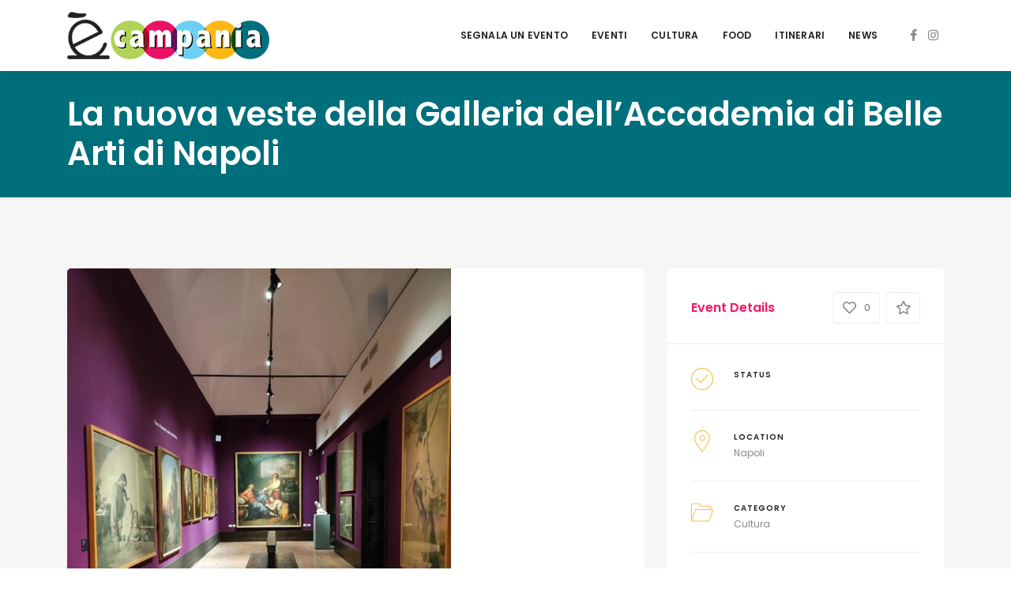

--- FILE ---
content_type: text/html; charset=UTF-8
request_url: https://ecampania.it/event/la-nuova-veste-della-galleria-dell-accademia-di-belle-arti-di-napoli/
body_size: 27787
content:
<!DOCTYPE html>

<html lang="it-IT">
	<head>
		<meta charset="UTF-8" />
		<meta http-equiv="X-UA-Compatible" content="IE=edge">

		<meta name="viewport" content="width=device-width, initial-scale=1">
		<link rel="profile" href="gmpg.org/xfn/11" />
		<link rel="pingback" href="https://ecampania.it/xmlrpc.php" />
		<link href='https://fonts.googleapis.com/css?family=Poppins:200,300,400,500,600,700&subset=cyrillic,cyrillic-ext,greek,greek-ext,latin-ext' rel='stylesheet' type='text/css'>
<meta name='robots' content='index, follow, max-image-preview:large, max-snippet:-1, max-video-preview:-1' />

	<!-- This site is optimized with the Yoast SEO plugin v21.6 - https://yoast.com/wordpress/plugins/seo/ -->
	<title>La nuova veste della Galleria dell’Accademia di Belle Arti di Napoli - ècampania</title>
	<link rel="canonical" href="https://ecampania.it/event/la-nuova-veste-della-galleria-dell-accademia-di-belle-arti-di-napoli/" />
	<meta property="og:locale" content="it_IT" />
	<meta property="og:type" content="article" />
	<meta property="og:title" content="La nuova veste della Galleria dell’Accademia di Belle Arti di Napoli - ècampania" />
	<meta property="og:description" content="Restituita alla città una delle collezioni più rilevanti nell&#8217;ambito della storia dell&#8217;arte napoletana Con la tanto attesa riapertura della Galleria dell’Accademia di Belle Arti di Napoli viene finalmente restituita alla città di Napoli e ai napoletani una delle collezioni più..." />
	<meta property="og:url" content="https://ecampania.it/event/la-nuova-veste-della-galleria-dell-accademia-di-belle-arti-di-napoli/" />
	<meta property="og:site_name" content="ècampania" />
	<meta property="article:publisher" content="https://www.facebook.com/ecampania.it" />
	<meta property="og:image" content="https://ecampania.it/wp-content/uploads/2022/04/Napoli-Galleria-belle-arti-04.jpg" />
	<meta property="og:image:width" content="1280" />
	<meta property="og:image:height" content="1711" />
	<meta property="og:image:type" content="image/jpeg" />
	<meta name="twitter:card" content="summary_large_image" />
	<meta name="twitter:label1" content="Tempo di lettura stimato" />
	<meta name="twitter:data1" content="3 minuti" />
	<script type="application/ld+json" class="yoast-schema-graph">{"@context":"https://schema.org","@graph":[{"@type":"WebPage","@id":"https://ecampania.it/event/la-nuova-veste-della-galleria-dell-accademia-di-belle-arti-di-napoli/","url":"https://ecampania.it/event/la-nuova-veste-della-galleria-dell-accademia-di-belle-arti-di-napoli/","name":"La nuova veste della Galleria dell’Accademia di Belle Arti di Napoli - ècampania","isPartOf":{"@id":"https://ecampania.it/#website"},"primaryImageOfPage":{"@id":"https://ecampania.it/event/la-nuova-veste-della-galleria-dell-accademia-di-belle-arti-di-napoli/#primaryimage"},"image":{"@id":"https://ecampania.it/event/la-nuova-veste-della-galleria-dell-accademia-di-belle-arti-di-napoli/#primaryimage"},"thumbnailUrl":"https://ecampania.it/wp-content/uploads/2022/04/Napoli-Galleria-belle-arti-04.jpg","datePublished":"2022-04-12T09:21:45+00:00","dateModified":"2022-04-12T09:21:45+00:00","breadcrumb":{"@id":"https://ecampania.it/event/la-nuova-veste-della-galleria-dell-accademia-di-belle-arti-di-napoli/#breadcrumb"},"inLanguage":"it-IT","potentialAction":[{"@type":"ReadAction","target":["https://ecampania.it/event/la-nuova-veste-della-galleria-dell-accademia-di-belle-arti-di-napoli/"]}]},{"@type":"ImageObject","inLanguage":"it-IT","@id":"https://ecampania.it/event/la-nuova-veste-della-galleria-dell-accademia-di-belle-arti-di-napoli/#primaryimage","url":"https://ecampania.it/wp-content/uploads/2022/04/Napoli-Galleria-belle-arti-04.jpg","contentUrl":"https://ecampania.it/wp-content/uploads/2022/04/Napoli-Galleria-belle-arti-04.jpg","width":1280,"height":1711},{"@type":"BreadcrumbList","@id":"https://ecampania.it/event/la-nuova-veste-della-galleria-dell-accademia-di-belle-arti-di-napoli/#breadcrumb","itemListElement":[{"@type":"ListItem","position":1,"name":"Home","item":"https://ecampania.it/"},{"@type":"ListItem","position":2,"name":"Events","item":"https://ecampania.it/event/"},{"@type":"ListItem","position":3,"name":"La nuova veste della Galleria dell’Accademia di Belle Arti di Napoli"}]},{"@type":"WebSite","@id":"https://ecampania.it/#website","url":"https://ecampania.it/","name":"ècampania","description":"Il primo portale dedicato al turismo ed alla cultura in Campania","publisher":{"@id":"https://ecampania.it/#organization"},"potentialAction":[{"@type":"SearchAction","target":{"@type":"EntryPoint","urlTemplate":"https://ecampania.it/?s={search_term_string}"},"query-input":"required name=search_term_string"}],"inLanguage":"it-IT"},{"@type":"Organization","@id":"https://ecampania.it/#organization","name":"Ècampania","url":"https://ecampania.it/","logo":{"@type":"ImageObject","inLanguage":"it-IT","@id":"https://ecampania.it/#/schema/logo/image/","url":"https://ecampania.it/wp-content/uploads/2020/02/fb.png","contentUrl":"https://ecampania.it/wp-content/uploads/2020/02/fb.png","width":500,"height":500,"caption":"Ècampania"},"image":{"@id":"https://ecampania.it/#/schema/logo/image/"},"sameAs":["https://www.facebook.com/ecampania.it","https://www.instagram.com/ecampania.it/"]}]}</script>
	<!-- / Yoast SEO plugin. -->


<link rel='dns-prefetch' href='//maps.googleapis.com' />
<link rel="alternate" type="application/rss+xml" title="ècampania &raquo; Feed" href="https://ecampania.it/feed/" />
<link rel="alternate" type="application/rss+xml" title="ècampania &raquo; Feed dei commenti" href="https://ecampania.it/comments/feed/" />
<script type="text/javascript">
/* <![CDATA[ */
window._wpemojiSettings = {"baseUrl":"https:\/\/s.w.org\/images\/core\/emoji\/14.0.0\/72x72\/","ext":".png","svgUrl":"https:\/\/s.w.org\/images\/core\/emoji\/14.0.0\/svg\/","svgExt":".svg","source":{"concatemoji":"https:\/\/ecampania.it\/wp-includes\/js\/wp-emoji-release.min.js?ver=6.4.7"}};
/*! This file is auto-generated */
!function(i,n){var o,s,e;function c(e){try{var t={supportTests:e,timestamp:(new Date).valueOf()};sessionStorage.setItem(o,JSON.stringify(t))}catch(e){}}function p(e,t,n){e.clearRect(0,0,e.canvas.width,e.canvas.height),e.fillText(t,0,0);var t=new Uint32Array(e.getImageData(0,0,e.canvas.width,e.canvas.height).data),r=(e.clearRect(0,0,e.canvas.width,e.canvas.height),e.fillText(n,0,0),new Uint32Array(e.getImageData(0,0,e.canvas.width,e.canvas.height).data));return t.every(function(e,t){return e===r[t]})}function u(e,t,n){switch(t){case"flag":return n(e,"\ud83c\udff3\ufe0f\u200d\u26a7\ufe0f","\ud83c\udff3\ufe0f\u200b\u26a7\ufe0f")?!1:!n(e,"\ud83c\uddfa\ud83c\uddf3","\ud83c\uddfa\u200b\ud83c\uddf3")&&!n(e,"\ud83c\udff4\udb40\udc67\udb40\udc62\udb40\udc65\udb40\udc6e\udb40\udc67\udb40\udc7f","\ud83c\udff4\u200b\udb40\udc67\u200b\udb40\udc62\u200b\udb40\udc65\u200b\udb40\udc6e\u200b\udb40\udc67\u200b\udb40\udc7f");case"emoji":return!n(e,"\ud83e\udef1\ud83c\udffb\u200d\ud83e\udef2\ud83c\udfff","\ud83e\udef1\ud83c\udffb\u200b\ud83e\udef2\ud83c\udfff")}return!1}function f(e,t,n){var r="undefined"!=typeof WorkerGlobalScope&&self instanceof WorkerGlobalScope?new OffscreenCanvas(300,150):i.createElement("canvas"),a=r.getContext("2d",{willReadFrequently:!0}),o=(a.textBaseline="top",a.font="600 32px Arial",{});return e.forEach(function(e){o[e]=t(a,e,n)}),o}function t(e){var t=i.createElement("script");t.src=e,t.defer=!0,i.head.appendChild(t)}"undefined"!=typeof Promise&&(o="wpEmojiSettingsSupports",s=["flag","emoji"],n.supports={everything:!0,everythingExceptFlag:!0},e=new Promise(function(e){i.addEventListener("DOMContentLoaded",e,{once:!0})}),new Promise(function(t){var n=function(){try{var e=JSON.parse(sessionStorage.getItem(o));if("object"==typeof e&&"number"==typeof e.timestamp&&(new Date).valueOf()<e.timestamp+604800&&"object"==typeof e.supportTests)return e.supportTests}catch(e){}return null}();if(!n){if("undefined"!=typeof Worker&&"undefined"!=typeof OffscreenCanvas&&"undefined"!=typeof URL&&URL.createObjectURL&&"undefined"!=typeof Blob)try{var e="postMessage("+f.toString()+"("+[JSON.stringify(s),u.toString(),p.toString()].join(",")+"));",r=new Blob([e],{type:"text/javascript"}),a=new Worker(URL.createObjectURL(r),{name:"wpTestEmojiSupports"});return void(a.onmessage=function(e){c(n=e.data),a.terminate(),t(n)})}catch(e){}c(n=f(s,u,p))}t(n)}).then(function(e){for(var t in e)n.supports[t]=e[t],n.supports.everything=n.supports.everything&&n.supports[t],"flag"!==t&&(n.supports.everythingExceptFlag=n.supports.everythingExceptFlag&&n.supports[t]);n.supports.everythingExceptFlag=n.supports.everythingExceptFlag&&!n.supports.flag,n.DOMReady=!1,n.readyCallback=function(){n.DOMReady=!0}}).then(function(){return e}).then(function(){var e;n.supports.everything||(n.readyCallback(),(e=n.source||{}).concatemoji?t(e.concatemoji):e.wpemoji&&e.twemoji&&(t(e.twemoji),t(e.wpemoji)))}))}((window,document),window._wpemojiSettings);
/* ]]> */
</script>
<link rel='stylesheet' id='sbi_styles-css' href='https://ecampania.it/wp-content/plugins/instagram-feed/css/sbi-styles.min.css?ver=6.2.6' type='text/css' media='all' />
<style id='wp-emoji-styles-inline-css' type='text/css'>

	img.wp-smiley, img.emoji {
		display: inline !important;
		border: none !important;
		box-shadow: none !important;
		height: 1em !important;
		width: 1em !important;
		margin: 0 0.07em !important;
		vertical-align: -0.1em !important;
		background: none !important;
		padding: 0 !important;
	}
</style>
<link rel='stylesheet' id='wp-block-library-css' href='https://ecampania.it/wp-includes/css/dist/block-library/style.min.css?ver=6.4.7' type='text/css' media='all' />
<style id='wp-block-library-theme-inline-css' type='text/css'>
.wp-block-audio figcaption{color:#555;font-size:13px;text-align:center}.is-dark-theme .wp-block-audio figcaption{color:hsla(0,0%,100%,.65)}.wp-block-audio{margin:0 0 1em}.wp-block-code{border:1px solid #ccc;border-radius:4px;font-family:Menlo,Consolas,monaco,monospace;padding:.8em 1em}.wp-block-embed figcaption{color:#555;font-size:13px;text-align:center}.is-dark-theme .wp-block-embed figcaption{color:hsla(0,0%,100%,.65)}.wp-block-embed{margin:0 0 1em}.blocks-gallery-caption{color:#555;font-size:13px;text-align:center}.is-dark-theme .blocks-gallery-caption{color:hsla(0,0%,100%,.65)}.wp-block-image figcaption{color:#555;font-size:13px;text-align:center}.is-dark-theme .wp-block-image figcaption{color:hsla(0,0%,100%,.65)}.wp-block-image{margin:0 0 1em}.wp-block-pullquote{border-bottom:4px solid;border-top:4px solid;color:currentColor;margin-bottom:1.75em}.wp-block-pullquote cite,.wp-block-pullquote footer,.wp-block-pullquote__citation{color:currentColor;font-size:.8125em;font-style:normal;text-transform:uppercase}.wp-block-quote{border-left:.25em solid;margin:0 0 1.75em;padding-left:1em}.wp-block-quote cite,.wp-block-quote footer{color:currentColor;font-size:.8125em;font-style:normal;position:relative}.wp-block-quote.has-text-align-right{border-left:none;border-right:.25em solid;padding-left:0;padding-right:1em}.wp-block-quote.has-text-align-center{border:none;padding-left:0}.wp-block-quote.is-large,.wp-block-quote.is-style-large,.wp-block-quote.is-style-plain{border:none}.wp-block-search .wp-block-search__label{font-weight:700}.wp-block-search__button{border:1px solid #ccc;padding:.375em .625em}:where(.wp-block-group.has-background){padding:1.25em 2.375em}.wp-block-separator.has-css-opacity{opacity:.4}.wp-block-separator{border:none;border-bottom:2px solid;margin-left:auto;margin-right:auto}.wp-block-separator.has-alpha-channel-opacity{opacity:1}.wp-block-separator:not(.is-style-wide):not(.is-style-dots){width:100px}.wp-block-separator.has-background:not(.is-style-dots){border-bottom:none;height:1px}.wp-block-separator.has-background:not(.is-style-wide):not(.is-style-dots){height:2px}.wp-block-table{margin:0 0 1em}.wp-block-table td,.wp-block-table th{word-break:normal}.wp-block-table figcaption{color:#555;font-size:13px;text-align:center}.is-dark-theme .wp-block-table figcaption{color:hsla(0,0%,100%,.65)}.wp-block-video figcaption{color:#555;font-size:13px;text-align:center}.is-dark-theme .wp-block-video figcaption{color:hsla(0,0%,100%,.65)}.wp-block-video{margin:0 0 1em}.wp-block-template-part.has-background{margin-bottom:0;margin-top:0;padding:1.25em 2.375em}
</style>
<style id='classic-theme-styles-inline-css' type='text/css'>
/*! This file is auto-generated */
.wp-block-button__link{color:#fff;background-color:#32373c;border-radius:9999px;box-shadow:none;text-decoration:none;padding:calc(.667em + 2px) calc(1.333em + 2px);font-size:1.125em}.wp-block-file__button{background:#32373c;color:#fff;text-decoration:none}
</style>
<style id='global-styles-inline-css' type='text/css'>
body{--wp--preset--color--black: #000000;--wp--preset--color--cyan-bluish-gray: #abb8c3;--wp--preset--color--white: #ffffff;--wp--preset--color--pale-pink: #f78da7;--wp--preset--color--vivid-red: #cf2e2e;--wp--preset--color--luminous-vivid-orange: #ff6900;--wp--preset--color--luminous-vivid-amber: #fcb900;--wp--preset--color--light-green-cyan: #7bdcb5;--wp--preset--color--vivid-green-cyan: #00d084;--wp--preset--color--pale-cyan-blue: #8ed1fc;--wp--preset--color--vivid-cyan-blue: #0693e3;--wp--preset--color--vivid-purple: #9b51e0;--wp--preset--gradient--vivid-cyan-blue-to-vivid-purple: linear-gradient(135deg,rgba(6,147,227,1) 0%,rgb(155,81,224) 100%);--wp--preset--gradient--light-green-cyan-to-vivid-green-cyan: linear-gradient(135deg,rgb(122,220,180) 0%,rgb(0,208,130) 100%);--wp--preset--gradient--luminous-vivid-amber-to-luminous-vivid-orange: linear-gradient(135deg,rgba(252,185,0,1) 0%,rgba(255,105,0,1) 100%);--wp--preset--gradient--luminous-vivid-orange-to-vivid-red: linear-gradient(135deg,rgba(255,105,0,1) 0%,rgb(207,46,46) 100%);--wp--preset--gradient--very-light-gray-to-cyan-bluish-gray: linear-gradient(135deg,rgb(238,238,238) 0%,rgb(169,184,195) 100%);--wp--preset--gradient--cool-to-warm-spectrum: linear-gradient(135deg,rgb(74,234,220) 0%,rgb(151,120,209) 20%,rgb(207,42,186) 40%,rgb(238,44,130) 60%,rgb(251,105,98) 80%,rgb(254,248,76) 100%);--wp--preset--gradient--blush-light-purple: linear-gradient(135deg,rgb(255,206,236) 0%,rgb(152,150,240) 100%);--wp--preset--gradient--blush-bordeaux: linear-gradient(135deg,rgb(254,205,165) 0%,rgb(254,45,45) 50%,rgb(107,0,62) 100%);--wp--preset--gradient--luminous-dusk: linear-gradient(135deg,rgb(255,203,112) 0%,rgb(199,81,192) 50%,rgb(65,88,208) 100%);--wp--preset--gradient--pale-ocean: linear-gradient(135deg,rgb(255,245,203) 0%,rgb(182,227,212) 50%,rgb(51,167,181) 100%);--wp--preset--gradient--electric-grass: linear-gradient(135deg,rgb(202,248,128) 0%,rgb(113,206,126) 100%);--wp--preset--gradient--midnight: linear-gradient(135deg,rgb(2,3,129) 0%,rgb(40,116,252) 100%);--wp--preset--font-size--small: 13px;--wp--preset--font-size--medium: 20px;--wp--preset--font-size--large: 36px;--wp--preset--font-size--x-large: 42px;--wp--preset--spacing--20: 0.44rem;--wp--preset--spacing--30: 0.67rem;--wp--preset--spacing--40: 1rem;--wp--preset--spacing--50: 1.5rem;--wp--preset--spacing--60: 2.25rem;--wp--preset--spacing--70: 3.38rem;--wp--preset--spacing--80: 5.06rem;--wp--preset--shadow--natural: 6px 6px 9px rgba(0, 0, 0, 0.2);--wp--preset--shadow--deep: 12px 12px 50px rgba(0, 0, 0, 0.4);--wp--preset--shadow--sharp: 6px 6px 0px rgba(0, 0, 0, 0.2);--wp--preset--shadow--outlined: 6px 6px 0px -3px rgba(255, 255, 255, 1), 6px 6px rgba(0, 0, 0, 1);--wp--preset--shadow--crisp: 6px 6px 0px rgba(0, 0, 0, 1);}:where(.is-layout-flex){gap: 0.5em;}:where(.is-layout-grid){gap: 0.5em;}body .is-layout-flow > .alignleft{float: left;margin-inline-start: 0;margin-inline-end: 2em;}body .is-layout-flow > .alignright{float: right;margin-inline-start: 2em;margin-inline-end: 0;}body .is-layout-flow > .aligncenter{margin-left: auto !important;margin-right: auto !important;}body .is-layout-constrained > .alignleft{float: left;margin-inline-start: 0;margin-inline-end: 2em;}body .is-layout-constrained > .alignright{float: right;margin-inline-start: 2em;margin-inline-end: 0;}body .is-layout-constrained > .aligncenter{margin-left: auto !important;margin-right: auto !important;}body .is-layout-constrained > :where(:not(.alignleft):not(.alignright):not(.alignfull)){max-width: var(--wp--style--global--content-size);margin-left: auto !important;margin-right: auto !important;}body .is-layout-constrained > .alignwide{max-width: var(--wp--style--global--wide-size);}body .is-layout-flex{display: flex;}body .is-layout-flex{flex-wrap: wrap;align-items: center;}body .is-layout-flex > *{margin: 0;}body .is-layout-grid{display: grid;}body .is-layout-grid > *{margin: 0;}:where(.wp-block-columns.is-layout-flex){gap: 2em;}:where(.wp-block-columns.is-layout-grid){gap: 2em;}:where(.wp-block-post-template.is-layout-flex){gap: 1.25em;}:where(.wp-block-post-template.is-layout-grid){gap: 1.25em;}.has-black-color{color: var(--wp--preset--color--black) !important;}.has-cyan-bluish-gray-color{color: var(--wp--preset--color--cyan-bluish-gray) !important;}.has-white-color{color: var(--wp--preset--color--white) !important;}.has-pale-pink-color{color: var(--wp--preset--color--pale-pink) !important;}.has-vivid-red-color{color: var(--wp--preset--color--vivid-red) !important;}.has-luminous-vivid-orange-color{color: var(--wp--preset--color--luminous-vivid-orange) !important;}.has-luminous-vivid-amber-color{color: var(--wp--preset--color--luminous-vivid-amber) !important;}.has-light-green-cyan-color{color: var(--wp--preset--color--light-green-cyan) !important;}.has-vivid-green-cyan-color{color: var(--wp--preset--color--vivid-green-cyan) !important;}.has-pale-cyan-blue-color{color: var(--wp--preset--color--pale-cyan-blue) !important;}.has-vivid-cyan-blue-color{color: var(--wp--preset--color--vivid-cyan-blue) !important;}.has-vivid-purple-color{color: var(--wp--preset--color--vivid-purple) !important;}.has-black-background-color{background-color: var(--wp--preset--color--black) !important;}.has-cyan-bluish-gray-background-color{background-color: var(--wp--preset--color--cyan-bluish-gray) !important;}.has-white-background-color{background-color: var(--wp--preset--color--white) !important;}.has-pale-pink-background-color{background-color: var(--wp--preset--color--pale-pink) !important;}.has-vivid-red-background-color{background-color: var(--wp--preset--color--vivid-red) !important;}.has-luminous-vivid-orange-background-color{background-color: var(--wp--preset--color--luminous-vivid-orange) !important;}.has-luminous-vivid-amber-background-color{background-color: var(--wp--preset--color--luminous-vivid-amber) !important;}.has-light-green-cyan-background-color{background-color: var(--wp--preset--color--light-green-cyan) !important;}.has-vivid-green-cyan-background-color{background-color: var(--wp--preset--color--vivid-green-cyan) !important;}.has-pale-cyan-blue-background-color{background-color: var(--wp--preset--color--pale-cyan-blue) !important;}.has-vivid-cyan-blue-background-color{background-color: var(--wp--preset--color--vivid-cyan-blue) !important;}.has-vivid-purple-background-color{background-color: var(--wp--preset--color--vivid-purple) !important;}.has-black-border-color{border-color: var(--wp--preset--color--black) !important;}.has-cyan-bluish-gray-border-color{border-color: var(--wp--preset--color--cyan-bluish-gray) !important;}.has-white-border-color{border-color: var(--wp--preset--color--white) !important;}.has-pale-pink-border-color{border-color: var(--wp--preset--color--pale-pink) !important;}.has-vivid-red-border-color{border-color: var(--wp--preset--color--vivid-red) !important;}.has-luminous-vivid-orange-border-color{border-color: var(--wp--preset--color--luminous-vivid-orange) !important;}.has-luminous-vivid-amber-border-color{border-color: var(--wp--preset--color--luminous-vivid-amber) !important;}.has-light-green-cyan-border-color{border-color: var(--wp--preset--color--light-green-cyan) !important;}.has-vivid-green-cyan-border-color{border-color: var(--wp--preset--color--vivid-green-cyan) !important;}.has-pale-cyan-blue-border-color{border-color: var(--wp--preset--color--pale-cyan-blue) !important;}.has-vivid-cyan-blue-border-color{border-color: var(--wp--preset--color--vivid-cyan-blue) !important;}.has-vivid-purple-border-color{border-color: var(--wp--preset--color--vivid-purple) !important;}.has-vivid-cyan-blue-to-vivid-purple-gradient-background{background: var(--wp--preset--gradient--vivid-cyan-blue-to-vivid-purple) !important;}.has-light-green-cyan-to-vivid-green-cyan-gradient-background{background: var(--wp--preset--gradient--light-green-cyan-to-vivid-green-cyan) !important;}.has-luminous-vivid-amber-to-luminous-vivid-orange-gradient-background{background: var(--wp--preset--gradient--luminous-vivid-amber-to-luminous-vivid-orange) !important;}.has-luminous-vivid-orange-to-vivid-red-gradient-background{background: var(--wp--preset--gradient--luminous-vivid-orange-to-vivid-red) !important;}.has-very-light-gray-to-cyan-bluish-gray-gradient-background{background: var(--wp--preset--gradient--very-light-gray-to-cyan-bluish-gray) !important;}.has-cool-to-warm-spectrum-gradient-background{background: var(--wp--preset--gradient--cool-to-warm-spectrum) !important;}.has-blush-light-purple-gradient-background{background: var(--wp--preset--gradient--blush-light-purple) !important;}.has-blush-bordeaux-gradient-background{background: var(--wp--preset--gradient--blush-bordeaux) !important;}.has-luminous-dusk-gradient-background{background: var(--wp--preset--gradient--luminous-dusk) !important;}.has-pale-ocean-gradient-background{background: var(--wp--preset--gradient--pale-ocean) !important;}.has-electric-grass-gradient-background{background: var(--wp--preset--gradient--electric-grass) !important;}.has-midnight-gradient-background{background: var(--wp--preset--gradient--midnight) !important;}.has-small-font-size{font-size: var(--wp--preset--font-size--small) !important;}.has-medium-font-size{font-size: var(--wp--preset--font-size--medium) !important;}.has-large-font-size{font-size: var(--wp--preset--font-size--large) !important;}.has-x-large-font-size{font-size: var(--wp--preset--font-size--x-large) !important;}
.wp-block-navigation a:where(:not(.wp-element-button)){color: inherit;}
:where(.wp-block-post-template.is-layout-flex){gap: 1.25em;}:where(.wp-block-post-template.is-layout-grid){gap: 1.25em;}
:where(.wp-block-columns.is-layout-flex){gap: 2em;}:where(.wp-block-columns.is-layout-grid){gap: 2em;}
.wp-block-pullquote{font-size: 1.5em;line-height: 1.6;}
</style>
<link rel='stylesheet' id='contact-form-7-css' href='https://ecampania.it/wp-content/plugins/contact-form-7/includes/css/styles.css?ver=5.8.4' type='text/css' media='all' />
<link rel='stylesheet' id='eventchamp-style-css' href='https://ecampania.it/wp-content/themes/eventchamp/style.css?ver=6.4.7' type='text/css' media='all' />
<link rel='stylesheet' id='eventchamp-child-style-css' href='https://ecampania.it/wp-content/themes/eventchamp-child/style.css?ver=6.4.7' type='text/css' media='all' />
<link rel='stylesheet' id='prettyphoto-css' href='https://ecampania.it/wp-content/plugins/js_composer/assets/lib/prettyphoto/css/prettyPhoto.min.css?ver=6.0.5' type='text/css' media='all' />
<link rel='stylesheet' id='bootstrap-css' href='https://ecampania.it/wp-content/themes/eventchamp/include/assets/css/bootstrap.min.css?ver=6.4.7' type='text/css' media='all' />
<link rel='stylesheet' id='fontawesome-css' href='https://ecampania.it/wp-content/themes/eventchamp/include/assets/css/fontawesome.min.css?ver=6.4.7' type='text/css' media='all' />
<link rel='stylesheet' id='swiper-css' href='https://ecampania.it/wp-content/themes/eventchamp/include/assets/css/swiper.min.css?ver=6.4.7' type='text/css' media='all' />
<link rel='stylesheet' id='scrollbar-css' href='https://ecampania.it/wp-content/themes/eventchamp/include/assets/css/scrollbar.min.css?ver=6.4.7' type='text/css' media='all' />
<link rel='stylesheet' id='bootstrap-select-css' href='https://ecampania.it/wp-content/themes/eventchamp/include/assets/css/bootstrap-select.min.css?ver=6.4.7' type='text/css' media='all' />
<link rel='stylesheet' id='fullcalendar-css' href='https://ecampania.it/wp-content/themes/eventchamp/include/assets/css/fullcalendar.min.css?ver=6.4.7' type='text/css' media='all' />
<link rel='stylesheet' id='eventchamp-woocommerce-css' href='https://ecampania.it/wp-content/themes/eventchamp/include/assets/css/woocommerce.min.css?ver=6.4.7' type='text/css' media='all' />
<link rel='stylesheet' id='eventchamp-wp-core-css' href='https://ecampania.it/wp-content/themes/eventchamp/include/assets/css/wp-core.min.css?ver=6.4.7' type='text/css' media='all' />
<link rel='stylesheet' id='ion-range-slider-css' href='https://ecampania.it/wp-content/themes/eventchamp/include/assets/css/ion-range-slider.min.css?ver=6.4.7' type='text/css' media='all' />
<link rel='stylesheet' id='ion-range-slider-flat-theme-css' href='https://ecampania.it/wp-content/themes/eventchamp/include/assets/css/ion-range-slider-flat-theme.min.css?ver=6.4.7' type='text/css' media='all' />
<link rel='stylesheet' id='eventchamp-css' href='https://ecampania.it/wp-content/themes/eventchamp-child/style.css?ver=6.4.7' type='text/css' media='all' />
<style id='eventchamp-inline-css' type='text/css'>
body,.ui-widget-content{font-family:Poppins;}
.gt-user-activity > ul > li svg, .gt-content-detail-box > ul > li > .gt-icon > svg{fill:#ffb83e;}.gt-footer.gt-style-1 .gt-social-links-element.gt-style-6 ul li a:hover, .gt-footer.gt-style-1 .gt-social-links-element.gt-style-6 ul li a:focus, .gt-footer.gt-style-1 a:hover, .gt-footer.gt-style-1 a:focus, .gt-event-style-2 .gt-information > div a:focus, .gt-event-style-2 .gt-information > div a:hover, .gt-footer.gt-style-1 .post-list-style-3 .title a:hover, .gt-footer.gt-style-1 .post-list-style-3 .title a:focus, .gt-mobile-menu .gt-bottom .gt-social-links li a:hover, .gt-mobile-menu .gt-bottom .gt-social-links li a:focus, .gt-modal .gt-register-content .gt-modal-footer a:hover, .gt-modal .gt-register-content .gt-modal-footer a:focus, .gt-modal .gt-login-content .gt-modal-footer a:hover, .gt-modal .gt-login-content .gt-modal-footer a:focus, .gt-countdown.gt-style-3 ul li > .gt-inner, .gt-footer .post-list-style-3 .title a:hover, .gt-footer .post-list-style-3 .title a:focus, .gt-feature-box .gt-content .gt-title, .gt-feature-box .gt-icon, .gt-map.gt-events-map .gt-map-popup .gt-inner a:hover, .gt-map.gt-events-map .gt-map-popup .gt-inner a:focus, .gt-map.gt-events-map .gt-map-popup .gt-bottom-links > li > i, .gt-label.gt-style-4, .gt-post-style-1 .gt-bottom .gt-more:hover, .gt-post-style-1 .gt-bottom .gt-more:focus, .gt-post-style-1 .gt-bottom > ul a:hover, .gt-post-style-1 .gt-bottom > ul a:focus, .gt-post-style-2 .gt-bottom .gt-more:hover, .gt-post-style-2 .gt-bottom .gt-more:focus, .gt-post-style-2 .gt-bottom > ul a:hover, .gt-post-style-2 .gt-bottom > ul a:focus, .gt-page-content .gt-post-meta a:hover, .gt-page-content .gt-post-meta a:focus, .gt-pagination ul li > span.current, .gt-pagination ul li > a:hover, .gt-pagination ul li > a:focus, .gt-post-pagination ul li a:hover, .gt-post-pagination ul li a:focus, .gt-page-content .gt-post-meta ul li i, .gt-event-ticket.gt-style-1 .gt-ticket-inner > .gt-details .gt-subtitle, .gt-event-ticket.gt-style-1 .gt-ticket-inner > .gt-details > .gt-price, .gt-event-ticket.gt-style-1 .gt-ticket-inner > .gt-ticket-features p:before, .gt-event-ticket.gt-style-2 .gt-ticket-inner .gt-title, .gt-event-ticket.gt-style-2 .gt-price, .gt-event-ticket.gt-style-3 .gt-ticket-inner .gt-title, .gt-event-ticket.gt-style-3 .gt-price, .gt-event-ticket.gt-style-4 .gt-price, .gt-event-ticket.gt-style-4 .gt-ticket-inner .gt-ticket-features p:before, .gt-event-ticket.gt-style-5 .gt-price, .gt-event-ticket.gt-style-5 .gt-ticket-inner .gt-ticket-features p:before, .gt-event-ticket.gt-style-6 .gt-ticket-features p:before, .gt-event-ticket.gt-style-6 .gt-ticket-header .gt-price, .gt-event-ticket.gt-style-7 .gt-ticket-features p:before, .gt-event-ticket.gt-style-7 .gt-ticket-header .gt-price, .gt-event-buttons ul li a:hover, .gt-event-buttons ul li a:focus, .gt-event-schedule.gt-style-2 .gt-schedule-tabs > li > a.active, .gt-event-schedule.gt-style-2 .gt-schedule-tabs > li > a.active:visited, .gt-event-schedule.gt-style-2 .gt-schedule-tabs > li > a:hover, .gt-event-schedule.gt-style-2 .gt-schedule-tabs > li > a:focus, .gt-speaker.gt-style-1 .gt-content .gt-name a:hover, .gt-speaker.gt-style-1 .gt-content .gt-name a:focus, .gt-speaker.gt-style-1 .gt-social-links ul li a:focus, .gt-speaker.gt-style-1 .gt-social-links ul li a:hover, .gt-speaker.gt-style-2 .gt-social-links ul li a:focus, .gt-speaker.gt-style-2 .gt-social-links ul li a:hover, .gt-speaker.gt-style-3 .gt-social-links ul li a:focus, .gt-speaker.gt-style-3 .gt-social-links ul li a:hover, .gt-speaker.gt-style-4 .gt-social-links ul li a:focus, .gt-speaker.gt-style-4 .gt-social-links ul li a:hover, .gt-speaker.gt-style-5 .gt-social-links ul li a:focus, .gt-speaker.gt-style-5 .gt-social-links ul li a:hover, .gt-speaker.gt-style-6 .gt-social-links ul li a:focus, .gt-speaker.gt-style-6 .gt-social-links ul li a:hover, .gt-content-detail-box > ul > li > .gt-content > .gt-inner a:hover, .gt-content-detail-box > ul > li > .gt-content > .gt-inner a:focus, .gt-content-detail-box > ul > li > .gt-icon > i, .gt-icon-list ul li i, .gt-mailchimp-newsletter .title i, .gt-button.gt-style-6 a:hover, .gt-button.gt-style-6 a:focus, .gt-button.gt-style-5 a, .gt-button.gt-style-5 a:visited, .gt-button.gt-style-3 a:hover, .gt-button.gt-style-3 a:focus, .gt-button.gt-style-2 a:hover, .gt-button.gt-style-2 a:focus, .gt-button.gt-style-1 a:hover, .gt-button.gt-style-1 a:focus, .gt-contact-box i, .gt-counter > .gt-title, .gt-counter > .gt-number, .gt-testimonials-carousel .content .name, .gt-eventchamp-service-box .gt-title, .gt-eventchamp-service-box i, .gt-categorized-events .gt-nav > li > a.active, .gt-categorized-events .gt-nav > li > a.active:visited, .gt-categorized-events .gt-nav > li > a:hover, .gt-categorized-events .gt-nav > li > a:focus, .gt-heading .gt-title span, .gt-eventchamp-slider .gt-slider-content .gt-title .gt-secondary, .gt-countdown-slider.gt-style-1 > .gt-slider-content .gt-title .gt-secondary, .gt-countdown-slider.gt-style-3 > .gt-slider-content > .gt-counter .gt-counter-inner > div, .gt-events-slider .gt-slide-inner .gt-content .gt-information > li i, .woocommerce div.product .woocommerce-tabs ul.tabs li a:hover, .woocommerce div.product .woocommerce-tabs ul.tabs li a:focus, .woocommerce div.product .stock, .woocommerce .woocommerce-MyAccount-navigation ul li a, .woocommerce .woocommerce-MyAccount-navigation ul li a:visited, .woocommerce-error::before, .woocommerce-info::before, .woocommerce-message::before, .woocommerce nav.woocommerce-pagination ul li a, .woocommerce nav.woocommerce-pagination ul li a:visited, .woocommerce div.product .woocommerce-tabs ul.tabs li a, .woocommerce div.product .woocommerce-tabs ul.tabs li a:visited, .woocommerce div.product .woocommerce-tabs ul.tabs li, .woocommerce div.product p.price, .woocommerce div.product span.price, .woocommerce ul.products li.product .price, .woocommerce #respond input#submit.alt:hover, .woocommerce a.button.alt:hover, .woocommerce button.button.alt:hover, .woocommerce input.button.alt:hover, .woocommerce #respond input#submit:hover, .woocommerce a.button:hover, .woocommerce button.button:hover, .woocommerce input.button:hover, .select2-container--default .select2-results__option--highlighted[aria-selected], .select2-container--default .select2-results__option--highlighted[data-selected], .select2-container--default .select2-results__option[aria-selected=true], .select2-container--default .select2-results__option[data-selected=true], .plyr__progress--played, .plyr__volume--display, .bootstrap-select.gt-select .dropdown-item:focus, .bootstrap-select.gt-select .dropdown-item:hover, .bootstrap-select.gt-select .dropdown-item.active, .bootstrap-select.gt-select .dropdown-item:active, blockquote:before, button:hover, input[type="submit"]:hover, button:active, input[type="submit"]:active, button:active:hover, input[type="submit"]:active:hover, button:active:focus, input[type="submit"]:active:focus, button:active:visited, input[type="submit"]:active:visited, button:focus, input[type="submit"]:focus, a:hover, a:focus, .gt-header.gt-style-1.gt-style-2 .gt-elements .gt-social-links li a:hover, .gt-header.gt-style-1.gt-style-2 .gt-elements .gt-social-links li a:focus, .gt-header.gt-style-1.gt-style-2 .gt-navbar .gt-menu > li a:hover, .gt-header.gt-style-1.gt-style-2 .gt-navbar .gt-menu > li a:focus, .gt-header.gt-style-1.gt-style-2 .gt-navbar .gt-menu > li:hover > a, .gt-header.gt-style-1.gt-style-2 .gt-navbar .gt-menu > li:hover > a:visited, .gt-header.gt-style-1.gt-style-2 .gt-navbar .gt-menu > li>a:hover, .gt-header.gt-style-1.gt-style-2 .gt-navbar .gt-menu > li>a:focus, .gt-header.gt-style-1.gt-style-2 .gt-navbar .gt-menu li .gt-dropdown-menu li a:hover, .gt-header.gt-style-1.gt-style-2 .gt-navbar .gt-menu li .gt-dropdown-menu li a:focus, .gt-header.gt-style-3.gt-style-4 .gt-elements .gt-social-links li a:hover, .gt-header.gt-style-3.gt-style-4 .gt-elements .gt-social-links li a:focus, .gt-header.gt-style-3.gt-style-4 .gt-navbar .gt-menu > li a:hover, .gt-header.gt-style-3.gt-style-4 .gt-navbar .gt-menu > li a:focus, .gt-header.gt-style-3.gt-style-4 .gt-navbar .gt-menu > li:hover > a, .gt-header.gt-style-3.gt-style-4 .gt-navbar .gt-menu > li:hover > a:visited, .gt-header.gt-style-3.gt-style-4 .gt-navbar .gt-menu > li > a:hover, .gt-header.gt-style-3.gt-style-4 .gt-navbar .gt-menu > li > a:focus, .gt-header.gt-style-3.gt-style-4 .gt-navbar .gt-menu li .gt-dropdown-menu li a:hover, .gt-header.gt-style-3.gt-style-4 .gt-navbar .gt-menu li .gt-dropdown-menu li a:focus, .gt-header.gt-style-5.gt-style-6 .gt-elements .gt-social-links li a:hover, .gt-header.gt-style-5.gt-style-6 .gt-elements .gt-social-links li a:focus, .gt-header.gt-style-5.gt-style-6 .gt-navbar .gt-menu > li a:hover, .gt-header.gt-style-5.gt-style-6 .gt-navbar .gt-menu > li a:focus, .gt-header.gt-style-5.gt-style-6 .gt-navbar .gt-menu > li:hover > a, .gt-header.gt-style-5.gt-style-6 .gt-navbar .gt-menu > li:hover > a:visited, .gt-header.gt-style-5.gt-style-6 .gt-navbar .gt-menu > li > a:hover, .gt-header.gt-style-5.gt-style-6 .gt-navbar .gt-menu > li > a:focus, .gt-header.gt-style-5.gt-style-6 .gt-navbar .gt-menu li .gt-dropdown-menu li a:hover, .gt-header.gt-style-5.gt-style-6 .gt-navbar .gt-menu li .gt-dropdown-menu li a:focus, .gt-footer a:hover, .gt-footer a:focus, .gt-page-title-bar .gt-breadcrumb nav > ol > li a:focus, .gt-page-title-bar .gt-breadcrumb nav > ol > li a:hover, .gt-page-title-bar .gt-breadcrumb nav > ol > li.gt-item-current, .gt-page-title-bar .gt-breadcrumb nav > ol > li.current-item, .gt-mobile-menu .gt-top .gt-menu .gt-dropdown-menu > .active > a, .gt-mobile-menu .gt-top .gt-menu .gt-dropdown-menu > .active > a:focus, .gt-mobile-menu .gt-top .gt-menu .gt-dropdown-menu > .active > a:hover, .gt-mobile-menu .gt-top .gt-menu > li a:hover, .gt-mobile-menu .gt-top .gt-menu > li a:focus, .gt-mobile-menu .gt-top .gt-menu li:hover > a, .gt-mobile-menu .gt-top .gt-menu li:focus > a:visited, .gt-mobile-menu .gt-top .gt-menu li:hover > i, .gt-mobile-menu .gt-top .gt-menu li:focus > i, .gt-flex-menu li a:focus, .gt-flex-menu li a:hover, .fc-state-default:hover, .fc-state-default:focus, .fc button:hover, .fc button:focus, .gt-post-style-1 .gt-bottom > ul > li i, .gt-post-style-1 .gt-bottom .gt-more:hover, .gt-post-style-1 .gt-bottom .gt-more:focus, .gt-post-style-1 .gt-image .gt-category ul a, .gt-post-style-1 .gt-image .gt-category ul a:visited, .gt-post-style-1 .gt-image .gt-category ul, .gt-post-style-2 .gt-bottom > ul > li i, .gt-post-style-2 .gt-bottom .gt-more:hover, .gt-post-style-2 .gt-bottom .gt-more:focus, .gt-post-style-2 .gt-image .gt-category ul a, .gt-post-style-2 .gt-image .gt-category ul a:visited, .gt-post-style-2 .gt-image .gt-category ul, .gt-post-style-3 .gt-information > div i, .gt-event-style-1 .gt-venue a:focus, .gt-event-style-1 .gt-venue a:hover, .gt-event-style-1 .gt-location ul li a:focus, .gt-event-style-1 .gt-location ul li a:hover, .gt-event-style-1 .gt-location i, .gt-event-style-1 .gt-date i, .gt-event-style-1 .gt-time i, .gt-event-style-1 .gt-venue i, .gt-event-style-1 .gt-stock i, .gt-event-style-1 .gt-event-status, .gt-event-style-2 .gt-information > div i, .gt-event-style-3 .gt-venue a:focus, .gt-event-style-3 .gt-venue a:hover, .gt-event-style-3 .gt-location ul li a:focus, .gt-event-style-3 .gt-location ul li a:hover, .gt-event-style-3 .gt-price i, .gt-event-style-3 .gt-status i, .gt-event-style-3 .gt-location i, .gt-event-style-3 .gt-date i, .gt-event-style-3 .gt-time i, .gt-event-style-3 .gt-stock i, .gt-event-style-3 .gt-venue i, .gt-event-style-4 .gt-venue a:focus, .gt-event-style-4 .gt-venue a:hover, .gt-event-style-4 .gt-location ul li a:focus, .gt-event-style-4 .gt-location ul li a:hover, .gt-event-style-4 .gt-price i, .gt-event-style-4 .gt-status i, .gt-event-style-4 .gt-location i, .gt-event-style-4 .gt-date i, .gt-event-style-4 .gt-time i, .gt-event-style-4 .gt-venue i, .gt-event-style-4 .gt-stock i, .gt-white .gt-venue-style-1 .gt-title a:hover, .gt-white .gt-venue-style-1 .gt-title a:focus, .gt-venue-style-1 .gt-title a:hover, .gt-venue-style-1 .gt-title a:focus, .gt-venue-style-1 .gt-image .gt-location, .gt-venue-style-1 .gt-image .gt-location a, .gt-venue-style-1 .gt-image .gt-location a:visited, .gt-venue-style-1 .gt-image .status, .gt-venue-style-2 .gt-information > div i, .gt-content-favorite-add-popup:before, .gt-content-favorite-remove-popup:before, .gt-content-like-add-popup:before, .gt-content-like-remove-popup:before, .edit-link a:focus, .edit-link a:hover{color:#ffb83e;}.gt-marker-cluster, .irs-bar, .irs-slider, .irs-from, .irs-to, .irs-single, .gt-countdown.gt-style-4 ul li > .gt-inner, .gt-countdown.gt-style-1 ul li > .gt-inner, .gt-feature-box .gt-content .gt-line, .gt-post-style-1 .gt-bottom .gt-more, .gt-post-style-1 .gt-bottom .gt-more:visited, .gt-post-style-2 .gt-bottom .gt-more, .gt-post-style-2 .gt-bottom .gt-more:visited, .gt-pagination ul li > span, .gt-pagination ul li > a, .gt-pagination ul li > a:visited, .gt-post-pagination ul li a, .gt-post-pagination ul li a:visited, .gt-event-section-tabs .gt-event-tabs > li > a:after, .gt-event-section-tabs .gt-event-tabs > li > a:visited:after, .woocommerce .woocommerce-MyAccount-navigation ul li.is-active a, .woocommerce .woocommerce-MyAccount-navigation ul li.is-active a:visited, .woocommerce .woocommerce-MyAccount-navigation ul li a:hover, .woocommerce .woocommerce-MyAccount-navigation ul li a:focus, .woocommerce .woocommerce-MyAccount-navigation ul li a:hover, .woocommerce .woocommerce-MyAccount-navigation ul li a:focus, .woocommerce .woocommerce-MyAccount-navigation ul li.is-active a, .woocommerce .woocommerce-MyAccount-navigation ul li.is-active a:visited, .woocommerce #respond input#submit.disabled:hover, .woocommerce #respond input#submit:disabled:hover, .woocommerce #respond input#submit:disabled[disabled]:hover, .woocommerce a.button.disabled:hover, .woocommerce a.button:disabled:hover, .woocommerce a.button:disabled[disabled]:hover, .woocommerce button.button.disabled:hover, .woocommerce button.button:disabled:hover, .woocommerce button.button:disabled[disabled]:hover, .woocommerce input.button.disabled:hover, .woocommerce input.button:disabled:hover, .woocommerce input.button:disabled[disabled]:hover, .woocommerce nav.woocommerce-pagination ul li span.current, .woocommerce nav.woocommerce-pagination ul li a:focus, .woocommerce nav.woocommerce-pagination ul li a:hover, .woocommerce div.product .woocommerce-tabs ul.tabs li.active, .woocommerce div.product .woocommerce-tabs ul.tabs li.active a, .woocommerce div.product .woocommerce-tabs ul.tabs li.active a:visited, .woocommerce div.product .woocommerce-tabs ul.tabs li.active a:hover, .woocommerce div.product .woocommerce-tabs ul.tabs li.active a:focus, .woocommerce div.product .woocommerce-tabs ul.tabs li a:hover, .woocommerce div.product .woocommerce-tabs ul.tabs li a:focus, .woocommerce span.onsale, .woocommerce nav.woocommerce-pagination ul li span.current, .woocommerce .widget_price_filter .ui-slider .ui-slider-range, .woocommerce .widget_price_filter .ui-slider .ui-slider-handle, .woocommerce #respond input#submit.alt, .woocommerce a.button.alt, .woocommerce button.button.alt, .woocommerce input.button.alt, .woocommerce #respond input#submit, .woocommerce a.button, .woocommerce button.button, .woocommerce input.button, .gt-event-schedule.gt-style-1 .gt-schedule-tabs, .gt-event-schedule.gt-style-1 .gt-dropdown .gt-panel-body .gt-schedule-speakers .gt-list ul li a:hover, .gt-event-schedule.gt-style-1 .gt-dropdown .gt-panel-body .gt-schedule-speakers .gt-list ul li a:focus, .gt-event-schedule.gt-style-2 .gt-dropdown .gt-panel-body .gt-schedule-speakers .gt-list ul li a:hover, .gt-event-schedule.gt-style-2 .gt-dropdown .gt-panel-body .gt-schedule-speakers .gt-list ul li a:focus, .gt-event-schedule.gt-style-3 .gt-dropdown .gt-panel-body .gt-schedule-speakers .gt-list ul li a:hover, .gt-event-schedule.gt-style-3 .gt-dropdown .gt-panel-body .gt-schedule-speakers .gt-list ul li a:focus, .gt-event-schedule.gt-style-4 > .gt-item > ul > li .gt-content .gt-schedule-speakers .gt-list ul li a:hover, .gt-event-schedule.gt-style-4 > .gt-item > ul > li .gt-content .gt-schedule-speakers .gt-list ul li a:focus, .gt-event-schedule.gt-style-5 > .gt-item > ul > li .gt-content .gt-schedule-speakers .gt-list ul li a:hover, .gt-event-schedule.gt-style-5 > .gt-item > ul > li .gt-content .gt-schedule-speakers .gt-list ul li a:focus, .gt-event-schedule.gt-style-6 > .gt-item > ul > li .gt-content .gt-schedule-speakers .gt-list ul li a:hover, .gt-event-schedule.gt-style-6 > .gt-item > ul > li .gt-content .gt-schedule-speakers .gt-list ul li a:focus, .gt-event-schedule.gt-style-2 .gt-schedule-tabs > li > a, .gt-event-schedule.gt-style-2 .gt-schedule-tabs > li > a:visited, .gt-event-schedule.gt-style-4 > .gt-item > .gt-heading, .gt-event-schedule.gt-style-5 > .gt-item > .gt-heading, .gt-event-schedule.gt-style-6 > .gt-item > .gt-heading, .gt-organizers.gt-style-1 ul li a:hover, .gt-organizers.gt-style-1 ul li a:focus, .gt-organizers.gt-style-2 ul li a:hover, .gt-organizers.gt-style-2 ul li a:focus, .gt-organizers.gt-style-3 ul li a, .gt-organizers.gt-style-3 ul li a:visited, .gt-tags.gt-style-1 ul li a:hover, .gt-tags.gt-style-1 ul li a:focus, .gt-tags.gt-style-2 ul li a:hover, .gt-tags.gt-style-2 ul li a:focus, .gt-tags.gt-style-3 ul li a, .gt-tags.gt-style-3 ul li a:visited, .gt-categories.gt-style-1 ul li a:hover, .gt-categories.gt-style-1 ul li a:focus, .gt-categories.gt-style-2 ul li a:hover, .gt-categories.gt-style-2 ul li a:focus, .gt-categories.gt-style-3 ul li a, .gt-categories.gt-style-3 ul li a:visited, .gt-social-sharing.gt-style-1 ul li a:hover, .gt-social-sharing.gt-style-1 ul li a:focus, .gt-social-sharing.gt-style-2 ul li a:hover, .gt-social-sharing.gt-style-2 ul li a:focus, .gt-social-sharing.gt-style-3 ul li a:hover, .gt-social-sharing.gt-style-3 ul li a:focus, .gt-social-sharing.gt-style-4 ul li a:hover, .gt-social-sharing.gt-style-4 ul li a:focus, .gt-social-sharing.gt-style-5 ul li a:hover, .gt-social-sharing.gt-style-5 ul li a:focus, .gt-social-sharing.gt-style-6 ul li a, .gt-social-sharing.gt-style-6 ul li a:visited, .gt-social-sharing.gt-style-7 ul li a:hover, .gt-social-sharing.gt-style-7 ul li a:focus, .gt-social-links-element.gt-style-1 ul li a:hover, .gt-social-links-element.gt-style-1 ul li a:focus, .gt-social-links-element.gt-style-2 ul li a:hover, .gt-social-links-element.gt-style-2 ul li a:focus, .gt-social-links-element.gt-style-3 ul li a:hover, .gt-social-links-element.gt-style-3 ul li a:focus, .gt-social-links-element.gt-style-4 ul li a:hover, .gt-social-links-element.gt-style-4 ul li a:focus, .gt-social-links-element.gt-style-5 ul li a:hover, .gt-social-links-element.gt-style-5 ul li a:focus, .gt-social-links-element.gt-style-6 ul li a, .gt-social-links-element.gt-style-6 ul li a:visited, .gt-social-links-element.gt-style-7 ul li a:hover, .gt-social-links-element.gt-style-7 ul li a:focus, .gt-event-buttons ul li a, .gt-event-buttons ul li a:visited, .gt-content-detail-box > ul > li.gt-event-counter, .gt-button.gt-style-3 a, .gt-button.gt-style-3 a:visited, .gt-button.gt-style-2 a, .gt-button.gt-style-2 a:visited, .gt-button.gt-style-1 a, .gt-button.gt-style-1 a:visited, .gt-app-box .gt-item a:hover, .gt-app-box .gt-item a:focus, .gt-blog-carousel .gt-slider-prev:hover, .gt-blog-carousel .gt-slider-prev:focus, .gt-blog-carousel .gt-slider-next:hover, .gt-blog-carousel .gt-slider-next:focus, .gt-blog-carousel .gt-all-button:hover, .gt-blog-carousel .gt-all-button:focus, .gt-venues-carousel .gt-slider-prev:hover, .gt-venues-carousel .gt-slider-prev:focus, .gt-venues-carousel .gt-slider-next:hover, .gt-venues-carousel .gt-slider-next:focus, .gt-venues-carousel .gt-all-button:hover, .gt-venues-carousel .gt-all-button:focus, .gt-events-carousel .gt-slider-prev:hover, .gt-events-carousel .gt-slider-prev:focus, .gt-events-carousel .gt-slider-next:hover, .gt-events-carousel .gt-slider-next:focus, .gt-events-carousel .gt-all-button:hover, .gt-events-carousel .gt-all-button:focus, .gt-testimonials-carousel .gt-slider-pagination .swiper-pagination-bullet:hover, .gt-testimonials-carousel .gt-slider-pagination .swiper-pagination-bullet:focus, .gt-testimonials-carousel .gt-slider-pagination .swiper-pagination-bullet.swiper-pagination-bullet-active, .gt-categorized-events .gt-all-button:hover, .gt-categorized-events .gt-all-button:focus, .gt-categorized-events .gt-nav > li > a, .gt-categorized-events .gt-nav > li > a:visited, .gt-eventchamp-slider .gt-slider-content .gt-buttons a:hover, .gt-eventchamp-slider .gt-slider-content .gt-buttons a:focus, .gt-countdown-slider.gt-style-3 > .gt-slider-content .gt-buttons a:hover, .gt-countdown-slider.gt-style-3 > .gt-slider-content .gt-buttons a:focus, .gt-countdown-slider.gt-style-2 > .gt-slider-content .gt-buttons a:hover, .gt-countdown-slider.gt-style-2 > .gt-slider-content .gt-buttons a:focus, .gt-countdown-slider.gt-style-1 > .gt-slider-content .gt-buttons a:hover, .gt-countdown-slider.gt-style-1 > .gt-slider-content .gt-buttons a:focus, .gt-events-slider .gt-slide-inner .gt-content .buttons a:hover, .gt-events-slider .gt-slide-inner .gt-content .buttons a:focus, .gt-events-slider .gt-slide-inner .gt-content .gt-category, .gt-eventchamp-service-box:hover i, .gt-mobile-menu .gt-bottom .gt-user-box, .gt-header.gt-style-1.gt-style-2 .gt-elements .gt-user-box, .gt-header.gt-style-3.gt-style-4 .gt-elements .gt-user-box, .gt-header.gt-style-5.gt-style-6 .gt-elements .gt-user-box, .gt-style-4 .sk-fading-circle .sk-circle:before, .gt-style-3 .spinner, .gt-style-2 .spinner > div, .gt-style-1 .double-bounce1, .gt-style-1 .double-bounce2, .gt-event-style-1 .gt-category ul li, .gt-event-style-1 .gt-price, .gt-event-style-3 .gt-category ul li, .gt-event-style-4 .gt-category ul li, .gt-venue-style-1 .gt-image .price, .fc button, .fc-state-default, .fc-event, .fc-event-dot, .ui-datepicker .ui-datepicker-today > a, .ui-datepicker .ui-datepicker-today > a:visited, .ui-datepicker .ui-datepicker-header, .plyr--video .plyr__controls button.tab-focus:focus, .plyr--video .plyr__controls button:hover, .plyr--audio .plyr__controls button.tab-focus:focus, .plyr--audio .plyr__controls button:hover, .plyr__play-large, button, input[type="submit"], .widget_tag_cloud .tagcloud a:hover, .widget_tag_cloud .tagcloud a:focus, .gt-like-box a.gt-liked, .gt-like-box a.gt-liked:visited, .gt-like-box a.gt-favorited, .gt-like-box a.gt-favorited:visited, .gt-like-box a:hover, .gt-like-box a:focus{background-color:#ffb83e;}.gt-like-box a.gt-liked, .gt-like-box a.gt-liked:visited, .gt-like-box a.gt-favorited, .gt-like-box a.gt-favorited:visited, .gt-like-box a:hover, .gt-like-box a:focus, .gt-countdown.gt-style-3 ul li > .gt-inner, .gt-footer .gt-app-box .gt-item a:hover, .gt-footer .gt-app-box .gt-item a:focus, .gt-footer.gt-style-1 .gt-app-box .gt-item a:hover, .gt-footer.gt-style-1 .gt-app-box .gt-item a:focus, .gt-post-style-1 .gt-bottom .gt-more, .gt-post-style-1 .gt-bottom .gt-more:visited, .gt-post-style-2 .gt-bottom .gt-more, .gt-post-style-2 .gt-bottom .gt-more:visited, .gt-pagination ul li > span, .gt-pagination ul li > a, .gt-pagination ul li > a:visited, .gt-post-pagination ul li a, .gt-post-pagination ul li a:visited, .gt-event-ticket.gt-style-1.gt-active-on, .gt-event-ticket.gt-style-2.gt-active-on, .gt-event-ticket.gt-style-3.gt-active-on, .gt-event-ticket.gt-style-4, .gt-event-ticket.gt-style-5.gt-active-on, .gt-event-ticket.gt-style-6.gt-active-on, .gt-event-ticket.gt-style-7.gt-active-on, .woocommerce .widget_price_filter .ui-slider .ui-slider-range, .woocommerce .widget_price_filter .ui-slider .ui-slider-handle, .woocommerce #respond input#submit.alt, .woocommerce a.button.alt, .woocommerce button.button.alt, .woocommerce input.button.alt, .woocommerce #respond input#submit, .woocommerce a.button, .woocommerce button.button, .woocommerce input.button, .woocommerce .woocommerce-MyAccount-navigation ul li a, .woocommerce .woocommerce-MyAccount-navigation ul li a:visited, .woocommerce nav.woocommerce-pagination ul li span.current, .woocommerce nav.woocommerce-pagination ul li a, .woocommerce nav.woocommerce-pagination ul li a:visited, .woocommerce div.product .woocommerce-tabs ul.tabs li.active, .woocommerce div.product .woocommerce-tabs ul.tabs li a:hover, .woocommerce div.product .woocommerce-tabs ul.tabs li a:focus, .woocommerce div.product .woocommerce-tabs ul.tabs li, .woocommerce #respond input#submit.alt:hover, .woocommerce a.button.alt:hover, .woocommerce button.button.alt:hover, .woocommerce input.button.alt:hover, .woocommerce #respond input#submit:hover, .woocommerce a.button:hover, .woocommerce button.button:hover, .woocommerce input.button:hover, .gt-button.gt-style-3 a, .gt-button.gt-style-3 a:visited, .gt-button.gt-style-2 a, .gt-button.gt-style-2 a:visited, .gt-button.gt-style-1 a:hover, .gt-button.gt-style-1 a:focus, .gt-button.gt-style-1 a, .gt-button.gt-style-1 a:visited, .gt-event-buttons ul li a, .gt-event-buttons ul li a:visited, .gt-event-schedule.gt-style-7 .gt-item > ul > li .gt-content > .gt-inner, .gt-event-schedule.gt-style-2 .gt-schedule-tabs > li > a, .gt-event-schedule.gt-style-2 .gt-schedule-tabs > li > a:visited, .gt-organizers.gt-style-2 ul li a:hover, .gt-organizers.gt-style-2 ul li a:focus, .gt-tags.gt-style-2 ul li a:hover, .gt-tags.gt-style-2 ul li a:focus, .gt-categories.gt-style-2 ul li a:hover, .gt-categories.gt-style-2 ul li a:focus, .gt-social-sharing.gt-style-7 ul li a:hover, .gt-social-sharing.gt-style-7 ul li a:focus, .gt-social-links-element.gt-style-7 ul li a:hover, .gt-social-links-element.gt-style-7 ul li a:focus, .gt-app-box .gt-item a:hover, .gt-app-box .gt-item a:focus, .gt-counter > .gt-number, .gt-testimonials-carousel .gt-slider-pagination .swiper-pagination-bullet.swiper-pagination-bullet-active:before, .gt-testimonials-carousel .gt-slider-pagination .swiper-pagination-bullet:hover, .gt-testimonials-carousel .gt-slider-pagination .swiper-pagination-bullet:focus, .gt-testimonials-carousel .gt-slider-pagination .swiper-pagination-bullet.swiper-pagination-bullet-active, .gt-eventchamp-service-box .gt-title, .gt-eventchamp-service-box i, .gt-blog-carousel .gt-slider-prev:hover, .gt-blog-carousel .gt-slider-prev:focus, .gt-blog-carousel .gt-slider-next:hover, .gt-blog-carousel .gt-slider-next:focus, .gt-blog-carousel .gt-all-button:hover, .gt-blog-carousel .gt-all-button:focus, .gt-venues-carousel .gt-slider-prev:hover, .gt-venues-carousel .gt-slider-prev:focus, .gt-venues-carousel .gt-slider-next:hover, .gt-venues-carousel .gt-slider-next:focus, .gt-venues-carousel .gt-all-button:hover, .gt-venues-carousel .gt-all-button:focus, .gt-venues-carousel.gt-white .gt-slider-prev:hover, .gt-venues-carousel.gt-white .gt-slider-prev:focus, .gt-venues-carousel.gt-white .gt-slider-next:hover, .gt-venues-carousel.gt-white .gt-slider-next:focus, .gt-venues-carousel.gt-white .gt-all-button:hover, .gt-venues-carousel.gt-white .gt-all-button:focus, .gt-events-carousel .gt-slider-prev:hover, .gt-events-carousel .gt-slider-prev:focus, .gt-events-carousel .gt-slider-next:hover, .gt-events-carousel .gt-slider-next:focus, .gt-events-carousel .gt-all-button:hover, .gt-events-carousel .gt-all-button:focus, .gt-categorized-events .gt-all-button:hover, .gt-categorized-events .gt-all-button:focus, .gt-categorized-events .gt-nav > li > a.active, .gt-categorized-events .gt-nav > li > a.active:visited, .gt-categorized-events .gt-nav > li > a:hover, .gt-categorized-events .gt-nav > li > a:focus, .gt-categorized-events .gt-nav > li > a, .gt-categorized-events .gt-nav > li > a:visited, .gt-eventchamp-slider .gt-slider-content .gt-buttons a:hover, .gt-eventchamp-slider .gt-slider-content .gt-buttons a:focus, .gt-countdown-slider.gt-style-2 > .gt-slider-content .gt-buttons a:hover, .gt-countdown-slider.gt-style-2 > .gt-slider-content .gt-buttons a:focus, .gt-countdown-slider.gt-style-1 > .gt-slider-content .gt-buttons a:hover, .gt-countdown-slider.gt-style-1 > .gt-slider-content .gt-buttons a:focus, .gt-events-slider .gt-slide-inner .gt-content .buttons a:hover, .gt-events-slider .gt-slide-inner .gt-content .buttons a:focus, .fc button, .fc-state-default, .gt-header.gt-style-1.gt-style-2 .gt-navbar .gt-menu li .gt-dropdown-menu, .gt-header.gt-style-3.gt-style-4 .gt-navbar .gt-menu li .gt-dropdown-menu, .gt-header.gt-style-5.gt-style-6 .gt-navbar .gt-menu li .gt-dropdown-menu, button, input[type="submit"], button:hover, input[type="submit"]:hover, button:active, input[type="submit"]:active, button:active:hover, input[type="submit"]:active:hover, button:active:focus, input[type="submit"]:active:focus, button:active:visited, input[type="submit"]:active:visited, button:focus, input[type="submit"]:focus, button, input[type="submit"]{border-color:#ffb83e;}.irs-from:after, .irs-to:after, .irs-single:after, .gt-event-style-3 .gt-content, .gt-event-ticket.gt-style-4.gt-active-on:before, .woocommerce-error, .woocommerce-info, .woocommerce-message, .gt-header.gt-style-1.gt-style-2 .gt-navbar .gt-menu li .gt-dropdown-menu, .gt-header.gt-style-3.gt-style-4 .gt-navbar .gt-menu li .gt-dropdown-menu, .gt-header.gt-style-5.gt-style-6 .gt-navbar .gt-menu li .gt-dropdown-menu, .gt-flex-menu{border-top-color:#ffb83e;}.ui-datepicker:before, .gt-page-title-bar .gt-breadcrumb nav > ol > li.gt-item-current, .gt-page-title-bar .gt-breadcrumb nav > ol > li.current-item{border-bottom-color:#ffb83e;}.gt-header.gt-style-1 .gt-elements .gt-social-links li a:hover, .gt-header.gt-style-1 .gt-elements .gt-social-links li a:focus, .gt-header.gt-style-1 .gt-navbar .gt-menu li .gt-dropdown-menu li a:hover, .gt-header.gt-style-1 .gt-navbar .gt-menu li .gt-dropdown-menu li a:focus, .gt-header.gt-style-1 .gt-elements .gt-social-links li a:hover, .gt-header.gt-style-1 .gt-elements .gt-social-links li a:focus, .gt-header.gt-style-1 .gt-navbar .gt-menu > li a:hover, .gt-header.gt-style-1 .gt-navbar .gt-menu > li a:focus, .gt-header.gt-style-3 .gt-elements .gt-social-links li a:hover, .gt-header.gt-style-3 .gt-elements .gt-social-links li a:focus, .gt-header.gt-style-3 .gt-navbar .gt-menu li .gt-dropdown-menu li a:hover, .gt-header.gt-style-3 .gt-navbar .gt-menu li .gt-dropdown-menu li a:focus, .gt-header.gt-style-3 .gt-elements .gt-social-links li a:hover, .gt-header.gt-style-3 .gt-elements .gt-social-links li a:focus, .gt-header.gt-style-3 .gt-navbar .gt-menu > li a:hover, .gt-header.gt-style-3 .gt-navbar .gt-menu > li a:focus, .gt-header.gt-style-5 .gt-elements .gt-social-links li a:hover, .gt-header.gt-style-5 .gt-elements .gt-social-links li a:focus, .gt-header.gt-style-5 .gt-navbar .gt-menu li .gt-dropdown-menu li a:hover, .gt-header.gt-style-5 .gt-navbar .gt-menu li .gt-dropdown-menu li a:focus, .gt-header.gt-style-5 .gt-elements .gt-social-links li a:hover, .gt-header.gt-style-5 .gt-elements .gt-social-links li a:focus, .gt-header.gt-style-5 .gt-navbar .gt-menu > li a:hover, .gt-header.gt-style-5 .gt-navbar .gt-menu > li a:focus, .gt-header.gt-style-1 .gt-navbar .gt-menu > li:hover > a:visited, .gt-header.gt-style-3 .gt-navbar .gt-menu > li:hover > a:visited, .gt-header.gt-style-5 .gt-navbar .gt-menu > li:hover > a:visited, .gt-sticky-header .gt-elements .gt-social-links li a:hover, .gt-sticky-header .gt-elements .gt-social-links li a:focus, .gt-sticky-header .gt-navbar .gt-menu li .gt-dropdown-menu li a:hover, .gt-sticky-header .gt-navbar .gt-menu li .gt-dropdown-menu li a:focus, .gt-sticky-header .gt-elements .gt-social-links li a:hover, .gt-sticky-header .gt-elements .gt-social-links li a:focus, .gt-sticky-header .gt-navbar .gt-menu > li a:hover, .gt-sticky-header .gt-navbar .gt-menu > li a:focus, .gt-sticky-header .gt-navbar .gt-menu > li:hover > a, .gt-sticky-header .gt-navbar .gt-menu > li:hover > a:visited .gt-sticky-header .gt-navbar .gt-menu > li:focus > a, .gt-sticky-header .gt-navbar .gt-menu > li:focus > a:visited{color:#006f7c;}.gt-header.gt-style-1 .gt-elements .gt-user-box, .gt-header.gt-style-3 .gt-elements .gt-user-box, .gt-header.gt-style-5 .gt-elements .gt-user-box, .gt-sticky-header .gt-elements .gt-user-box, .gt-countdown-slider.gt-style-1 > .gt-counter:before{background:#006f7c;}.gt-header.gt-style-1 .gt-navbar .gt-menu li .gt-dropdown-menu, .gt-header.gt-style-3 .gt-navbar .gt-menu li .gt-dropdown-menu, .gt-header.gt-style-5 .gt-navbar .gt-menu li .gt-dropdown-menu, .gt-sticky-header .gt-navbar .gt-menu li .gt-dropdown-menu{border-top-color:#006f7c;}a, a:visited{color:#006f7c;}.gt-header.gt-style-3 .gt-navbar .gt-menu > li > a:hover, .gt-header.gt-style-3 .gt-navbar .gt-menu > li > a:focus, .gt-header.gt-style-3 .gt-navbar .gt-menu > li:hover > a, .gt-header.gt-style-3 .gt-navbar .gt-menu > li:hover > a:visited{color:#ffbb00;}.gt-sticky-header .gt-navbar .gt-menu > li > a:hover, .gt-sticky-header .gt-navbar .gt-menu > li > a:focus, .gt-sticky-header .gt-navbar .gt-menu > li:hover > a, .gt-sticky-header .gt-navbar .gt-menu > li:hover > a:visited .gt-sticky-header .gt-navbar .gt-menu > li:focus > a, .gt-sticky-header .gt-navbar .gt-menu > li:focus > a:visited{color:#ffbb00;}.gt-footer.gt-style-1{background-color: #006f7c;}.gt-footer.gt-style-1{background-image: url(#);}.gt-page-title-bar .gt-background{background-color: #000000;}.gt-page-title-bar .gt-background{background-image: url(https://ecampania.it/wp-content/uploads/2020/02/background-events.jpg);}.gt-page-title-bar .gt-background{opacity:0.25;}.woocommerce .woocommerce-MyAccount-navigation ul li a:hover, .woocommerce .woocommerce-MyAccount-navigation ul li a:focus, .woocommerce .woocommerce-MyAccount-navigation ul li.is-active a, .woocommerce .woocommerce-MyAccount-navigation ul li.is-active a:visited, .woocommerce nav.woocommerce-pagination ul li span.current, .woocommerce div.product .woocommerce-tabs ul.tabs li.active a, .woocommerce div.product .woocommerce-tabs ul.tabs li.active a:visited, .gt-event-schedule.gt-style-1 .gt-dropdown .gt-panel-body .gt-schedule-speakers .gt-list ul li a:hover, .gt-event-schedule.gt-style-1 .gt-dropdown .gt-panel-body .gt-schedule-speakers .gt-list ul li a:focus, .gt-event-schedule.gt-style-2 .gt-dropdown .gt-panel-body .gt-schedule-speakers .gt-list ul li a:hover, .gt-event-schedule.gt-style-2 .gt-dropdown .gt-panel-body .gt-schedule-speakers .gt-list ul li a:focus, .gt-event-schedule.gt-style-3 .gt-dropdown .gt-panel-body .gt-schedule-speakers .gt-list ul li a:hover, .gt-event-schedule.gt-style-3 .gt-dropdown .gt-panel-body .gt-schedule-speakers .gt-list ul li a:focus, .gt-event-schedule.gt-style-4 > .gt-item > ul > li .gt-content .gt-schedule-speakers .gt-list ul a:hover, .gt-event-schedule.gt-style-4 > .gt-item > ul > li .gt-content .gt-schedule-speakers .gt-list ul li a:focus, .gt-event-schedule.gt-style-5 > .gt-item > ul > li .gt-content .gt-schedule-speakers .gt-list ul a:hover, .gt-event-schedule.gt-style-5 > .gt-item > ul > li .gt-content .gt-schedule-speakers .gt-list ul li a:focus, .gt-event-schedule.gt-style-6 > .gt-item > ul > li .gt-content .gt-schedule-speakers .gt-list ul a:hover, .gt-event-schedule.gt-style-6 > .gt-item > ul > li .gt-content .gt-schedule-speakers .gt-list ul li a:focus, .gt-organizers.gt-style-1 ul li a:hover, .gt-organizers.gt-style-1 ul li a:focus, .gt-organizers.gt-style-2 ul li a:hover, .gt-organizers.gt-style-2 ul li a:focus, .gt-tags.gt-style-1 ul li a:hover, .gt-tags.gt-style-1 ul li a:focus, .gt-tags.gt-style-2 ul li a:hover, .gt-tags.gt-style-2 ul li a:focus, .gt-categories.gt-style-1 ul li a:hover, .gt-categories.gt-style-1 ul li a:focus, .gt-categories.gt-style-2 ul li a:hover, .gt-categories.gt-style-2 ul li a:focus, .gt-venues-carousel .gt-all-button:hover, .gt-venues-carousel .gt-all-button:focus, .widget_tag_cloud .tagcloud a:hover, .widget_tag_cloud .tagcloud a:focus { color: #FFFFFF; } .fc-state-default:hover, .fc-state-default:focus, .fc button:hover, .fc button:focus, .gt-post-style-1 .gt-bottom .gt-more:hover, .gt-post-style-1 .gt-bottom .gt-more:focus, .gt-post-style-2 .gt-bottom .gt-more:hover, .gt-post-style-2 .gt-bottom .gt-more:focus, .gt-pagination ul li > span.current, .gt-pagination ul li > a:hover, .gt-pagination ul li > a:focus, .gt-post-pagination ul li a:hover, .gt-post-pagination ul li a:focus, .woocommerce nav.woocommerce-pagination ul li a:focus, .woocommerce nav.woocommerce-pagination ul li a:hover, .woocommerce div.product .woocommerce-tabs ul.tabs li.active, .woocommerce div.product .woocommerce-tabs ul.tabs li a:hover, .woocommerce div.product .woocommerce-tabs ul.tabs li a:focus, .gt-event-buttons ul li a:hover, .gt-event-buttons ul li a:focus, .gt-event-schedule.gt-style-2 .gt-schedule-tabs > li > a.active, .gt-event-schedule.gt-style-2 .gt-schedule-tabs > li > a.active:visited, .gt-event-schedule.gt-style-2 .gt-schedule-tabs > li > a:hover, .gt-event-schedule.gt-style-2 .gt-schedule-tabs > li > a:focus, .gt-detail-widget > ul > li.button-content a:hover, .gt-detail-widget > ul > li.button-content a:focus, .gt-categorized-events .gt-nav > li > a.active, .gt-categorized-events .gt-nav > li > a.active:visited, .gt-categorized-events .gt-nav > li > a:hover, .gt-categorized-events .gt-nav > li > a:focus, .gt-button.gt-style-3 a:hover, .gt-button.gt-style-3 a:focus, .gt-button.gt-style-2 a:hover, .gt-button.gt-style-2 a:focus, .gt-button.gt-style-1 a:hover, .gt-button.gt-style-1 a:focus { background: transparent; }
</style>
<link rel='stylesheet' id='eventchamp-custom-css' href='https://ecampania.it/wp-content/themes/eventchamp/include/assets/css/custom.css?ver=1.0.0' type='text/css' media='all' />
<style id='eventchamp-custom-inline-css' type='text/css'>
.event-list-style-1 .details .category .post-categories li {
							display: none;
						}

						.event-list-style-1 .details .category .post-categories li:first-child {
							display: block;
						}

						.event-list-style-3 .details .category .post-categories li {
							display: none;
						}

						.event-list-style-3 .details .category .post-categories li:first-child {
							display: block;
						}

						.event-list-style-4 .details .category .post-categories li {
							display: none;
						}

						.event-list-style-4 .details .category .post-categories li:first-child {
							display: block;
						}
</style>
<!--[if lt IE 9]>
<link rel='stylesheet' id='vc_lte_ie9-css' href='https://ecampania.it/wp-content/plugins/js_composer/assets/css/vc_lte_ie9.min.css?ver=6.0.5' type='text/css' media='screen' />
<![endif]-->
<script type="text/javascript" src="https://ecampania.it/wp-includes/js/jquery/jquery.min.js?ver=3.7.1" id="jquery-core-js"></script>
<script type="text/javascript" src="https://ecampania.it/wp-includes/js/jquery/jquery-migrate.min.js?ver=3.4.1" id="jquery-migrate-js"></script>
<link rel="https://api.w.org/" href="https://ecampania.it/wp-json/" /><link rel="alternate" type="application/json" href="https://ecampania.it/wp-json/wp/v2/event/52245" /><link rel="EditURI" type="application/rsd+xml" title="RSD" href="https://ecampania.it/xmlrpc.php?rsd" />
<meta name="generator" content="WordPress 6.4.7" />
<link rel='shortlink' href='https://ecampania.it/?p=52245' />
<link rel="alternate" type="application/json+oembed" href="https://ecampania.it/wp-json/oembed/1.0/embed?url=https%3A%2F%2Fecampania.it%2Fevent%2Fla-nuova-veste-della-galleria-dell-accademia-di-belle-arti-di-napoli%2F" />
<link rel="alternate" type="text/xml+oembed" href="https://ecampania.it/wp-json/oembed/1.0/embed?url=https%3A%2F%2Fecampania.it%2Fevent%2Fla-nuova-veste-della-galleria-dell-accademia-di-belle-arti-di-napoli%2F&#038;format=xml" />

<!-- This site is using AdRotate v5.12.10 to display their advertisements - https://ajdg.solutions/ -->
<!-- AdRotate CSS -->
<style type="text/css" media="screen">
	.g { margin:0px; padding:0px; overflow:hidden; line-height:1; zoom:1; }
	.g img { height:auto; }
	.g-col { position:relative; float:left; }
	.g-col:first-child { margin-left: 0; }
	.g-col:last-child { margin-right: 0; }
	.g-1 { width:100%; max-width:980px; height:100%; max-height:240px; margin: 0 auto; }
	.g-2 { margin:0px;  width:100%; max-width:960px; height:100%; max-height:250px; }
	.g-3 { margin:0px;  width:100%; max-width:730px; height:100%; max-height:120px; }
	.g-4 { width:100%; max-width:980px; height:100%; max-height:260px; margin: 0 auto; }
	.g-5 { margin:20px;  width:100%; max-width:960px; height:100%; max-height:250px; }
	.g-6 { margin:0px;  width:100%; max-width:730px; height:100%; max-height:120px; }
	@media only screen and (max-width: 480px) {
		.g-col, .g-dyn, .g-single { width:100%; margin-left:0; margin-right:0; }
	}
</style>
<!-- /AdRotate CSS -->

  <!-- Global site tag (gtag.js) - Google Analytics -->
  <script async src="https://www.googletagmanager.com/gtag/js?id=UA-50616938-1"></script>
  <script>
    window.dataLayer = window.dataLayer || [];
    function gtag(){dataLayer.push(arguments);}
    gtag('js', new Date());

    gtag('config', 'UA-50616938-1');
  </script>

<script src="https://track.eadv.it/ecampania.it.php" async ></script>

<meta name="generator" content="Powered by WPBakery Page Builder - drag and drop page builder for WordPress."/>
<link rel="icon" href="https://ecampania.it/wp-content/uploads/2020/03/cropped-favicon-32x32.png" sizes="32x32" />
<link rel="icon" href="https://ecampania.it/wp-content/uploads/2020/03/cropped-favicon-192x192.png" sizes="192x192" />
<link rel="apple-touch-icon" href="https://ecampania.it/wp-content/uploads/2020/03/cropped-favicon-180x180.png" />
<meta name="msapplication-TileImage" content="https://ecampania.it/wp-content/uploads/2020/03/cropped-favicon-270x270.png" />
<noscript><style> .wpb_animate_when_almost_visible { opacity: 1; }</style></noscript>	</head>
	<body class="event-template-default single single-event postid-52245 wp-embed-responsive eventchamp-theme wpb-js-composer js-comp-ver-6.0.5 vc_responsive">

		
		<div class="gt-site-wrapper off">
			<header class="gt-mobile-header"><div class="container gt-container"><div class="gt-logo"><a href="https://ecampania.it/" title="ècampania"><img alt="ècampania" src="https://ecampania.it/wp-content/uploads/2020/02/logo-bottom.png" srcset="" width="200px" /></a></div><div class="gt-menu-icon"><svg version="1.1" xmlns="https://www.w3.org/2000/svg" xmlns:xlink="https://www.w3.org/1999/xlink" x="0px" y="0px" viewBox="0 0 344.339 344.339" xml:space="preserve"> <g> <g> <g> <rect y="46.06" width="344.339" height="29.52"/> </g> <g> <rect y="156.506" width="344.339" height="29.52"/> </g> <g> <rect y="268.748" width="344.339" height="29.531"/> </g> </g> </g> <g> </g> <g> </g> <g> </g> <g> </g> <g> </g> <g> </g> <g> </g> <g> </g> <g> </g> <g> </g> <g> </g> <g> </g> <g> </g> <g> </g> <g> </g> </svg></div></div></header><div class="gt-mobile-background"></div><div class="gt-mobile-menu scrollbar-outer"><div class="gt-top"><div class="gt-inner"><div class="gt-logo"><a href="https://ecampania.it/" title="ècampania"><img alt="ècampania" src="https://ecampania.it/wp-content/uploads/2020/02/logo-bottom.png" srcset="" width="px" /></a></div><div class="gt-menu-icon"><svg version="1.1" id="Layer_1" xmlns="https://www.w3.org/2000/svg" xmlns:xlink="https://www.w3.org/1999/xlink" x="0px" y="0px" viewBox="0 0 371.23 371.23" xml:space="preserve"> <polygon points="371.23,21.213 350.018,0 185.615,164.402 21.213,0 0,21.213 164.402,185.615 0,350.018 21.213,371.23 185.615,206.828 350.018,371.23 371.23,350.018 206.828,185.615 "/> <g> </g> <g> </g> <g> </g> <g> </g> <g> </g> <g> </g> <g> </g> <g> </g> <g> </g> <g> </g> <g> </g> <g> </g> <g> </g> <g> </g> <g> </g> </svg></div></div><nav class="gt-navbar"><div class="menu-main-container"><ul id="menu-main" class="gt-menu"><li id="menu-item-35918" class="nav-item menu-item menu-item-type-post_type menu-item-object-page menu-item-35918"><a href="https://ecampania.it/segnala-un-evento/" class="nav-link">Segnala un evento</a></li>
<li id="menu-item-65070" class="nav-item menu-item menu-item-type-post_type menu-item-object-page menu-item-65070"><a href="https://ecampania.it/eventi/" class="nav-link">Eventi</a></li>
<li id="menu-item-51937" class="nav-item menu-item menu-item-type-taxonomy menu-item-object-category menu-item-51937"><a href="https://ecampania.it/category/cultura/" class="nav-link">Cultura</a></li>
<li id="menu-item-51936" class="nav-item menu-item menu-item-type-taxonomy menu-item-object-category menu-item-51936"><a href="https://ecampania.it/category/food/" class="nav-link">Food</a></li>
<li id="menu-item-23088" class="nav-item menu-item menu-item-type-taxonomy menu-item-object-eventcat menu-item-23088"><a href="https://ecampania.it/eventcat/itinerari/" class="nav-link">Itinerari</a></li>
<li id="menu-item-23089" class="nav-item menu-item menu-item-type-taxonomy menu-item-object-category menu-item-23089"><a href="https://ecampania.it/category/news/" class="nav-link">News</a></li>
</ul></div></nav></div><div class="gt-bottom"><ul class="gt-social-links"><li><a href="https://www.facebook.com/ecampania.it" title="Facebook" target="_blank"><i class="fab fa-facebook-f"></i></a></li><li><a href="https://www.instagram.com/ecampania.it/" title="Instagram" target="_blank"><i class="fab fa-instagram"></i></a></li></ul></div></div>
			<header class="gt-header gt-style-3"><div class="container gt-container"><div class="gt-logo"><a href="https://ecampania.it/" title="ècampania"><img alt="ècampania" src="https://ecampania.it/wp-content/uploads/2020/02/headlogo.png" srcset="https://ecampania.it/wp-content/uploads/2020/02/headlogo.png 350w, https://ecampania.it/wp-content/uploads/2020/02/headlogo-300x70.png 300w" height="60px"width="256px" /></a></div><div class="gt-content"><nav class="gt-navbar"><div class="menu-main-container"><ul id="menu-main-1" class="gt-menu"><li class="nav-item menu-item menu-item-type-post_type menu-item-object-page menu-item-35918"><a href="https://ecampania.it/segnala-un-evento/" class="nav-link">Segnala un evento</a></li>
<li class="nav-item menu-item menu-item-type-post_type menu-item-object-page menu-item-65070"><a href="https://ecampania.it/eventi/" class="nav-link">Eventi</a></li>
<li class="nav-item menu-item menu-item-type-taxonomy menu-item-object-category menu-item-51937"><a href="https://ecampania.it/category/cultura/" class="nav-link">Cultura</a></li>
<li class="nav-item menu-item menu-item-type-taxonomy menu-item-object-category menu-item-51936"><a href="https://ecampania.it/category/food/" class="nav-link">Food</a></li>
<li class="nav-item menu-item menu-item-type-taxonomy menu-item-object-eventcat menu-item-23088"><a href="https://ecampania.it/eventcat/itinerari/" class="nav-link">Itinerari</a></li>
<li class="nav-item menu-item menu-item-type-taxonomy menu-item-object-category menu-item-23089"><a href="https://ecampania.it/category/news/" class="nav-link">News</a></li>
</ul></div></nav><div class="gt-elements"><ul class="gt-social-links"><li><a href="https://www.facebook.com/ecampania.it" title="Facebook" target="_blank"><i class="fab fa-facebook-f"></i></a></li><li><a href="https://www.instagram.com/ecampania.it/" title="Instagram" target="_blank"><i class="fab fa-instagram"></i></a></li></ul></div></div></div></header>
			<header class="gt-sticky-header"><div class="container gt-container"><div class="gt-logo"><a href="https://ecampania.it/" title="ècampania"><img alt="ècampania" src="https://ecampania.it/wp-content/uploads/2020/02/headlogo.png" srcset="https://ecampania.it/wp-content/uploads/2020/02/headlogo.png 350w, https://ecampania.it/wp-content/uploads/2020/02/headlogo-300x70.png 300w" height="60px"width="256px" /></a></div><div class="gt-content"><nav class="gt-navbar"><div class="menu-main-container"><ul id="menu-main-2" class="gt-menu"><li class="nav-item menu-item menu-item-type-post_type menu-item-object-page menu-item-35918"><a href="https://ecampania.it/segnala-un-evento/" class="nav-link">Segnala un evento</a></li>
<li class="nav-item menu-item menu-item-type-post_type menu-item-object-page menu-item-65070"><a href="https://ecampania.it/eventi/" class="nav-link">Eventi</a></li>
<li class="nav-item menu-item menu-item-type-taxonomy menu-item-object-category menu-item-51937"><a href="https://ecampania.it/category/cultura/" class="nav-link">Cultura</a></li>
<li class="nav-item menu-item menu-item-type-taxonomy menu-item-object-category menu-item-51936"><a href="https://ecampania.it/category/food/" class="nav-link">Food</a></li>
<li class="nav-item menu-item menu-item-type-taxonomy menu-item-object-eventcat menu-item-23088"><a href="https://ecampania.it/eventcat/itinerari/" class="nav-link">Itinerari</a></li>
<li class="nav-item menu-item menu-item-type-taxonomy menu-item-object-category menu-item-23089"><a href="https://ecampania.it/category/news/" class="nav-link">News</a></li>
</ul></div></nav><div class="gt-elements"><ul class="gt-social-links"><li><a href="https://www.facebook.com/ecampania.it" title="Facebook" target="_blank"><i class="fab fa-facebook-f"></i></a></li><li><a href="https://www.instagram.com/ecampania.it/" title="Instagram" target="_blank"><i class="fab fa-instagram"></i></a></li></ul></div></div></div></header>
	<div class="gt-site-inner">
		<div class="gt-page-title-bar"><div class="gt-background"></div><div class="container"><h1>La nuova veste della Galleria dell’Accademia di Belle Arti di Napoli</h1></div></div>		
		
			
			<div class="container">
				
					<div class="row">
						<div class="col-md-8 col-sm-12 col-xs-12 gt-site-left gt-fixed-sidebar">
							<div class="gt-page-content">
								<div class="gt-content-header gt-image"><img width="486" height="650" src="https://ecampania.it/wp-content/uploads/2022/04/Napoli-Galleria-belle-arti-04.jpg" class="attachment-eventchamp-content-header size-eventchamp-content-header wp-post-image" alt="" decoding="async" fetchpriority="high" /></div>
								<div class="gt-content">

									<!-- O non ci sono banner, sono disabilitati o nessuno qualificato per questa posizione! -->
<h4 class="wp-block-heading">Restituita alla città una delle collezioni più rilevanti nell&#8217;ambito della storia dell&#8217;arte napoletana</h4>



<p>Con la tanto attesa riapertura della <strong>Galleria dell’Accademia di Belle Arti di Napoli </strong>viene finalmente restituita alla città di Napoli e ai napoletani una delle collezioni più rilevanti e di spessore nell’ambito della storia dell’arte napoletana dal Seicento e fino ai giorni nostri. <br><br>Assieme al rimodernamento e alla ridefinizione degli spazi – per ora riservati a studenti e docenti, ma presto aperti anche al pubblico –, l’operazione di riallestimento dell’intera collezione è il frutto di un ragionamento che vuole descrivere al visitatore sia le vicende dell’Accademia sia quelle artistiche di Napoli in generale, allacciandole in una visione d’insieme che ha senza dubbio il merito di ripercorrere e chiarire alcuni passaggi degli ultimi tre secoli di cultura visiva partenopea. </p>



<figure class="wp-block-gallery columns-2 is-cropped wp-block-gallery-1 is-layout-flex wp-block-gallery-is-layout-flex"><ul class="blocks-gallery-grid"><li class="blocks-gallery-item"><figure><img decoding="async" width="1280" height="958" src="https://ecampania.it/wp-content/uploads/2022/04/Napoli-Galleria-belle-arti-02-1.jpg" alt="" data-id="52246" data-link="https://ecampania.it/?attachment_id=52246" class="wp-image-52246"/></figure></li><li class="blocks-gallery-item"><figure><img decoding="async" width="1280" height="958" src="https://ecampania.it/wp-content/uploads/2022/04/Napoli-Galleria-belle-arti-03.jpg" alt="" data-id="52247" data-link="https://ecampania.it/?attachment_id=52247" class="wp-image-52247"/></figure></li></ul></figure>



<p><br><strong>Protagonisti di questo nuovo percorso</strong>, che prende il via dagli storici e illustri direttori dell’Istituto, <strong>sono gli artisti in prima persona</strong>, siano essi effigiati o autori dei capolavori pittorici e scultorei esposti: lungo le prime sale del rinato museo, infatti, si alternano ere artistiche ampie e complesse, da Mattia Preti a Domenico Morelli, passando per i fratelli Palizzi, Vincenzo Gemito, Stanislao Lista, Francesco Netti, Edoardo Dalbono Emilio Notte, a cui aggiungono, negli spazi del Novecento e dell’ultra-contemporaneo, i vari Elio Waschimps, Mimmo Jodice, Maria Paliggiano, Rosaria Matarese e tanti altri, troppi certamente da enumerare in uno spazio così ridotto. </p>



<figure class="wp-block-gallery columns-2 is-cropped wp-block-gallery-2 is-layout-flex wp-block-gallery-is-layout-flex"><ul class="blocks-gallery-grid"><li class="blocks-gallery-item"><figure><img loading="lazy" decoding="async" width="1280" height="958" src="https://ecampania.it/wp-content/uploads/2022/04/Napoli-Galleria-belle-arti-02-2.jpg" alt="" data-id="52248" data-link="https://ecampania.it/?attachment_id=52248" class="wp-image-52248"/></figure></li><li class="blocks-gallery-item"><figure><img loading="lazy" decoding="async" width="1280" height="1711" src="https://ecampania.it/wp-content/uploads/2022/04/Napoli-Galleria-belle-arti-04.jpg" alt="" data-id="52249" data-link="https://ecampania.it/?attachment_id=52249" class="wp-image-52249"/></figure></li></ul></figure>



<p><br>Ai curatori, i professori<strong> Federica De Rosa</strong> e <strong>Marco Di Capua</strong>, oltre alla tanto agognata riapertura al pubblico di un luogo storico nonché cuore pulsante nel circuito museale cittadino, va riconosciuto l’indubbio merito di aver nuovamente puntato i riflettori su una parte cruciale di patrimonio napoletano – in parte poco conosciuta perché nei depositi –, ma anche la volontà di rivisitarla, ridiscutendo una serie di assiomi troppo a lungo considerati assodati.</p>
<div class="g g-5"><div class="g-dyn a-5 c-1"><a class="gofollow" data-track="NSw1LDEsNjA=" href="https://www.meccanicarusso.it/" target="_blank"><img loading="lazy" decoding="async" src="https://ecampania.it/wp-content/uploads/2020/02/Progetto-senza-titolo-3.gif" width="980" height="244" /></a></div></div>								</div>
								
								<div class="author-meta">

									<p>
										<i class="far fa-user"></i>
										<a href="https://ecampania.it/author/fausto-minervini/?post_type=event">Fausto Minervini</a>								</p>

								</div>
								<div class="gt-tags gt-style-2"><ul><li><a href="https://ecampania.it/event_tags/arte/?post_type=event" title="Arte">Arte</a></li></ul></div>
								<div class="gt-page-sharing"><div class="gt-title">Share This Event</div><div class="gt-social-sharing gt-style-1"><ul><li class="gt-facebook"><a href="https://www.facebook.com/sharer/sharer.php?u=https://ecampania.it/event/la-nuova-veste-della-galleria-dell-accademia-di-belle-arti-di-napoli/&#038;t=La+nuova+veste+della+Galleria+dell%E2%80%99Accademia+di+Belle+Arti+di+Napoli" title="Facebook" target="_blank"><i class="fab fa-facebook-f"></i><span>Facebook</span></a></li><li class="gt-twitter"><a href="https://twitter.com/intent/tweet?url=https://ecampania.it/event/la-nuova-veste-della-galleria-dell-accademia-di-belle-arti-di-napoli/&#038;text=La+nuova+veste+della+Galleria+dell%E2%80%99Accademia+di+Belle+Arti+di+Napoli" title="Twitter" target="_blank"><i class="fab fa-twitter"></i><span>Twitter</span></a></li><li class="gt-linkedin"><a href="https://www.linkedin.com/shareArticle?mini=true&#038;url=https://ecampania.it/event/la-nuova-veste-della-galleria-dell-accademia-di-belle-arti-di-napoli/&#038;title=La+nuova+veste+della+Galleria+dell%E2%80%99Accademia+di+Belle+Arti+di+Napoli" title="LinkedIn" target="_blank"><i class="fab fa-linkedin-in"></i><span>LinkedIn</span></a></li><li class="gt-whatsapp"><a href="whatsapp://send?text=https://ecampania.it/event/la-nuova-veste-della-galleria-dell-accademia-di-belle-arti-di-napoli/" title="WhatsApp" target="_blank"><i class="fab fa-whatsapp"></i><span>WhatsApp</span></a></li><li class="gt-email"><a href="mailto:?body=https://ecampania.it/event/la-nuova-veste-della-galleria-dell-accademia-di-belle-arti-di-napoli/&#038;subject=La+nuova+veste+della+Galleria+dell%E2%80%99Accademia+di+Belle+Arti+di+Napoli" title="Email" target="_blank"><i class="far fa-envelope"></i><span>Email</span></a></li></ul></div></div>							</div>
							<div class="g g-6"><div class="g-dyn a-6 c-1"><a class="gofollow" data-track="Niw2LDEsNjA=" href="https://energieperilsarno.it/" target="_blank"><img src="https://ecampania.it/wp-content/banners/energiesannio.jpg" width="730" height="120" /></a></div></div>
							<div class="gt-event-section-tabs"><ul class="gt-event-tabs nav" role="tablist"><li><a data-toggle="tab" class="active show" href="#gt-event-tab-1" role="tab" aria-controls="gt-event-tab-1" aria-selected="true">maps</a></li></ul><div class="tab-content"><div class="tab-pane fade  active show" id="gt-event-tab-1" role="tabpanel" aria-labelledby="nav-gt-event-tab-1-tab"><div class="gt-section-content" id="EventMap"><iframe width="100%" height="450" frameborder="0" src="https://www.google.com/maps/embed/v1/place?key=AIzaSyCnw6afdG1vGB1ZJ-djpzzbCWZF1G1MDFA&q=Via Santa Maria di Costantinopoli, 107, Napoli"></iframe></div></div></div></div>
							
							
						</div>
						<div class="col-md-4 col-sm-12 col-xs-12 gt-site-right gt-fixed-sidebar"><div class="theiaStickySidebar">
							<div class="gt-widget gt-detail-widget"><div class="gt-widget-title"><span>Event Details</span><div class="gt-like-box"><div class="gt-inner-box"><a href="" data-target="#gt-login-popup" data-toggle="modal" class="gt-login-for-like " title="Like"><span>0</span></a><a href="" data-target="#gt-login-popup" data-toggle="modal" class="gt-login-for-favorite" title="Favorite"><span></span></a></div></div></div><div class="gt-widget-content"><div class="gt-content-detail-box"><ul><li class="gt-status"><div class="gt-icon"><svg version="1.1" xmlns="https://www.w3.org/2000/svg" xmlns:xlink="https://www.w3.org/1999/xlink" x="0px" y="0px" viewBox="0 0 52 52" xml:space="preserve"> <g> <path d="M26,0C11.664,0,0,11.663,0,26s11.664,26,26,26s26-11.663,26-26S40.336,0,26,0z M26,50C12.767,50,2,39.233,2,26 S12.767,2,26,2s24,10.767,24,24S39.233,50,26,50z"/> <path d="M38.252,15.336l-15.369,17.29l-9.259-7.407c-0.43-0.345-1.061-0.274-1.405,0.156c-0.345,0.432-0.275,1.061,0.156,1.406 l10,8C22.559,34.928,22.78,35,23,35c0.276,0,0.551-0.114,0.748-0.336l16-18c0.367-0.412,0.33-1.045-0.083-1.411 C39.251,14.885,38.62,14.922,38.252,15.336z"/> </g> <g> </g> <g> </g> <g> </g> <g> </g> <g> </g> <g> </g> <g> </g> <g> </g> <g> </g> <g> </g> <g> </g> <g> </g> <g> </g> <g> </g> <g> </g> </svg></div><div class="gt-content"><div class="gt-title">Status</div><div class="gt-inner"></div></div></li><li class="gt-locations"><div class="gt-icon"><svg version="1.1" xmlns="https://www.w3.org/2000/svg" xmlns:xlink="https://www.w3.org/1999/xlink" x="0px" y="0px" viewBox="0 0 54.757 54.757" xml:space="preserve"> <g> <path d="M27.557,12c-3.859,0-7,3.141-7,7s3.141,7,7,7s7-3.141,7-7S31.416,12,27.557,12z M27.557,24c-2.757,0-5-2.243-5-5 s2.243-5,5-5s5,2.243,5,5S30.314,24,27.557,24z"/> <path d="M40.94,5.617C37.318,1.995,32.502,0,27.38,0c-5.123,0-9.938,1.995-13.56,5.617c-6.703,6.702-7.536,19.312-1.804,26.952 L27.38,54.757L42.721,32.6C48.476,24.929,47.643,12.319,40.94,5.617z M41.099,31.431L27.38,51.243L13.639,31.4 C8.44,24.468,9.185,13.08,15.235,7.031C18.479,3.787,22.792,2,27.38,2s8.901,1.787,12.146,5.031 C45.576,13.08,46.321,24.468,41.099,31.431z"/> </g> <g> </g> <g> </g> <g> </g> <g> </g> <g> </g> <g> </g> <g> </g> <g> </g> <g> </g> <g> </g> <g> </g> <g> </g> <g> </g> <g> </g> <g> </g> </svg></div><div class="gt-content"><div class="gt-title">Location</div><div class="gt-inner"><ul><li><a href="https://ecampania.it/location/napoli/?post_type=event" title="Napoli">Napoli</a></li></ul></div></div></li><li class="gt-categories"><div class="gt-icon"><svg version="1.1" xmlns="https://www.w3.org/2000/svg" xmlns:xlink="https://www.w3.org/1999/xlink" x="0px" y="0px" viewBox="0 0 60 60" xml:space="preserve"> <path d="M57.49,21.5H54v-6.268c0-1.507-1.226-2.732-2.732-2.732H26.515l-5-7H2.732C1.226,5.5,0,6.726,0,8.232v43.687l0.006,0 c-0.005,0.563,0.17,1.114,0.522,1.575C1.018,54.134,1.76,54.5,2.565,54.5h44.759c1.156,0,2.174-0.779,2.45-1.813L60,24.649v-0.177 C60,22.75,58.944,21.5,57.49,21.5z M2,8.232C2,7.828,2.329,7.5,2.732,7.5h17.753l5,7h25.782c0.404,0,0.732,0.328,0.732,0.732V21.5 H12.731c-0.144,0-0.287,0.012-0.426,0.036c-0.973,0.163-1.782,0.873-2.023,1.776L2,45.899V8.232z M47.869,52.083 c-0.066,0.245-0.291,0.417-0.545,0.417H2.565c-0.243,0-0.385-0.139-0.448-0.222c-0.063-0.082-0.16-0.256-0.123-0.408l10.191-27.953 c0.066-0.245,0.291-0.417,0.545-0.417H54h3.49c0.38,0,0.477,0.546,0.502,0.819L47.869,52.083z"/> <g> </g> <g> </g> <g> </g> <g> </g> <g> </g> <g> </g> <g> </g> <g> </g> <g> </g> <g> </g> <g> </g> <g> </g> <g> </g> <g> </g> <g> </g> </svg></div><div class="gt-content"><div class="gt-title">Category</div><div class="gt-inner"><ul><li><a href="https://ecampania.it/eventcat/cultura/?post_type=event" title="Cultura">Cultura</a></li></ul></div></div></li><li class="gt-address"><div class="gt-icon"><svg version="1.1" xmlns="https://www.w3.org/2000/svg" xmlns:xlink="https://www.w3.org/1999/xlink" x="0px" y="0px" viewBox="0 0 60 60" xml:space="preserve"> <path d="M44.18,20l9.668-15.47c0.193-0.309,0.203-0.697,0.027-1.015C53.698,3.197,53.363,3,53,3H8V1c0-0.553-0.447-1-1-1 S6,0.447,6,1v3v29v3v23c0,0.553,0.447,1,1,1s1-0.447,1-1V37h45c0.363,0,0.698-0.197,0.875-0.516 c0.176-0.317,0.166-0.706-0.027-1.015L44.18,20z M8,35v-2V5h43.195l-9.043,14.47c-0.203,0.324-0.203,0.736,0,1.061L51.195,35H8z"/> <g> </g> <g> </g> <g> </g> <g> </g> <g> </g> <g> </g> <g> </g> <g> </g> <g> </g> <g> </g> <g> </g> <g> </g> <g> </g> <g> </g> <g> </g> </svg></div><div class="gt-content"><div class="gt-title">Address</div><div class="gt-inner">Via Santa Maria di Costantinopoli, 107, Napoli</div></div></li></ul></div></div></div>
							
							
							
							
							
							<div id="eventchamp_latest_events_widget-1" class="gt-general-widget gt-widget widget_eventchamp_latest_events_widget"><div class="gt-widget-title"><span>Ultimi appuntamenti</span></div><div class="gt-widget-content"><div class="gt-events-widget"><div class="gt-columns gt-column-1 gt-column-space-15"><div class="gt-col"><div class="gt-inner"><div class="gt-event-style-2"><div class="gt-image"><a href="https://ecampania.it/event/palazzo-reale-di-napoli-si-presenta-storia-di-una-brava-ragazza/" title="Palazzo Reale di Napoli si presenta: Storia di una brava ragazza"><img width="150" height="100" src="https://ecampania.it/wp-content/uploads/2025/02/Arianna-Farinelli.jpg" class="attachment-thumbnail size-thumbnail wp-post-image" alt="" decoding="async" loading="lazy" /></a></div><div class="gt-content"><div class="gt-title"><a href="https://ecampania.it/event/palazzo-reale-di-napoli-si-presenta-storia-di-una-brava-ragazza/" title="Palazzo Reale di Napoli si presenta: Storia di una brava ragazza">Palazzo Reale di Napoli si presenta: Storia di una brava ragazza</a></div><div class="gt-information"><div class="gt-date"><i class="far fa-calendar-alt"></i><span>Febbraio 10, 2025</span></div><div class="gt-location"><i class="fas fa-map-marker-alt"></i><ul><li class="gt-category-249"><a href="https://ecampania.it/location/napoli/?post_type=event" title="Napoli">Napoli</a></li><li class="gt-category-330"><a href="https://ecampania.it/location/napoli-napoli/?post_type=event" title="Napoli">Napoli</a></li></ul></div></div></div></div></div></div><div class="gt-col"><div class="gt-inner"><div class="gt-event-style-2"><div class="gt-image"><a href="https://ecampania.it/event/aarriva-al-maschio-angioino-il-libro-di-dario/" title="Arriva al Maschio Angioino: Il libro di Dario"><img width="120" height="150" src="https://ecampania.it/wp-content/uploads/2025/02/dario-dalbora-maschio-angioino.jpeg" class="attachment-thumbnail size-thumbnail wp-post-image" alt="" decoding="async" loading="lazy" /></a></div><div class="gt-content"><div class="gt-title"><a href="https://ecampania.it/event/aarriva-al-maschio-angioino-il-libro-di-dario/" title="Arriva al Maschio Angioino: Il libro di Dario">Arriva al Maschio Angioino: Il libro di Dario</a></div><div class="gt-information"><div class="gt-date"><i class="far fa-calendar-alt"></i><span>Febbraio 10, 2025</span></div><div class="gt-location"><i class="fas fa-map-marker-alt"></i><ul><li class="gt-category-249"><a href="https://ecampania.it/location/napoli/?post_type=event" title="Napoli">Napoli</a></li><li class="gt-category-330"><a href="https://ecampania.it/location/napoli-napoli/?post_type=event" title="Napoli">Napoli</a></li></ul></div></div></div></div></div></div><div class="gt-col"><div class="gt-inner"><div class="gt-event-style-2"><div class="gt-image"><a href="https://ecampania.it/event/2084-lanno-in-cui-bruciammo-chrome/" title="2084 &#8211; L&#8217;anno in cui bruciammo chrome"><img width="150" height="100" src="https://ecampania.it/wp-content/uploads/2025/01/2084-spettacolo-.jpeg" class="attachment-thumbnail size-thumbnail wp-post-image" alt="" decoding="async" loading="lazy" /></a></div><div class="gt-content"><div class="gt-title"><a href="https://ecampania.it/event/2084-lanno-in-cui-bruciammo-chrome/" title="2084 &#8211; L&#8217;anno in cui bruciammo chrome">2084 &#8211; L&#8217;anno in cui bruciammo chrome</a></div><div class="gt-information"><div class="gt-date"><i class="far fa-calendar-alt"></i><span>Gennaio 31, 2025</span></div><div class="gt-location"><i class="fas fa-map-marker-alt"></i><ul><li class="gt-category-249"><a href="https://ecampania.it/location/napoli/?post_type=event" title="Napoli">Napoli</a></li><li class="gt-category-330"><a href="https://ecampania.it/location/napoli-napoli/?post_type=event" title="Napoli">Napoli</a></li></ul></div></div></div></div></div></div><div class="gt-col"><div class="gt-inner"><div class="gt-event-style-2"><div class="gt-image"><a href="https://ecampania.it/event/napoli-la-seconda-edizione-degli-incontri-sul-dialetto/" title="Napoli. La seconda edizione degli incontri sul Dialetto"><img width="150" height="84" src="https://ecampania.it/wp-content/uploads/2025/01/PHOTO-1-INCONTRI-SUL-DIALETTO-.jpg" class="attachment-thumbnail size-thumbnail wp-post-image" alt="" decoding="async" loading="lazy" /></a></div><div class="gt-content"><div class="gt-title"><a href="https://ecampania.it/event/napoli-la-seconda-edizione-degli-incontri-sul-dialetto/" title="Napoli. La seconda edizione degli incontri sul Dialetto">Napoli. La seconda edizione degli incontri sul Dialetto</a></div><div class="gt-information"><div class="gt-date"><i class="far fa-calendar-alt"></i><span>Gennaio 20, 2025</span></div><div class="gt-location"><i class="fas fa-map-marker-alt"></i><ul><li class="gt-category-249"><a href="https://ecampania.it/location/napoli/?post_type=event" title="Napoli">Napoli</a></li><li class="gt-category-330"><a href="https://ecampania.it/location/napoli-napoli/?post_type=event" title="Napoli">Napoli</a></li></ul></div></div></div></div></div></div><div class="gt-col"><div class="gt-inner"><div class="gt-event-style-2"><div class="gt-image"><a href="https://ecampania.it/event/napoli-nartea-appuntamento-con-la-storia/" title="Napoli. NarteA appuntamento con la storia"><img width="150" height="113" src="https://ecampania.it/wp-content/uploads/2025/01/cirillo-6.jpeg" class="attachment-thumbnail size-thumbnail wp-post-image" alt="" decoding="async" loading="lazy" /></a></div><div class="gt-content"><div class="gt-title"><a href="https://ecampania.it/event/napoli-nartea-appuntamento-con-la-storia/" title="Napoli. NarteA appuntamento con la storia">Napoli. NarteA appuntamento con la storia</a></div><div class="gt-information"><div class="gt-date"><i class="far fa-calendar-alt"></i><span>Gennaio 18, 2025</span></div><div class="gt-location"><i class="fas fa-map-marker-alt"></i><ul><li class="gt-category-249"><a href="https://ecampania.it/location/napoli/?post_type=event" title="Napoli">Napoli</a></li><li class="gt-category-330"><a href="https://ecampania.it/location/napoli-napoli/?post_type=event" title="Napoli">Napoli</a></li></ul></div></div></div></div></div></div></div></div></div></div><div id="eventchamp_event_search_widget-2" class="gt-general-widget gt-widget widget_eventchamp_event_search_widget"><div class="gt-widget-title"><span>Cerca Evento</span></div><div class="gt-widget-content"><div class="gt-event-search-widget"><div class="gt-event-search-tool gt-style-4"><div class="gt-form container"><form method="get" action="https://ecampania.it/search-results/"><div class="search-content"><div class="gt-columns gt-column-1 gt-columns-center gt-column-space-20"><div class="gt-col"><div class="gt-inner"><input name="keyword" type="text" placeholder="e.g. event, meetup" value=""></div></div><div class="gt-col"><div class="gt-inner"><select name="category" class="gt-select"><option value="">Category</option><optgroup label="Eventi"><option class="gt-sub-option gt-inner-sub-option" value="242">Cultura</option><option class="gt-sub-option gt-inner-sub-option" value="244">Food</option></optgroup><option value="245">Itinerari</option></select></div></div><div class="gt-col"><div class="gt-inner"><select name="location" class="gt-select"><option value="">Location</option><optgroup label="Avellino"><option class="gt-sub-option" value="365">Aiello del Sabato</option><option class="gt-sub-option" value="576">Alta Irpinia</option><option class="gt-sub-option" value="296">Altavilla Irpina</option><option class="gt-sub-option" value="569">Ariano Irpino</option><option class="gt-sub-option" value="618">Atripalda</option><option class="gt-sub-option" value="660">Avella</option><option class="gt-sub-option" value="334">Avellino</option><option class="gt-sub-option" value="623">Baiano</option><option class="gt-sub-option" value="1024">Bonito</option><option class="gt-sub-option" value="1294">Candida</option><option class="gt-sub-option" value="654">Capriglia Irpina</option><option class="gt-sub-option" value="1028">Casalbore</option><option class="gt-sub-option" value="860">Castel Baronia</option><option class="gt-sub-option" value="1101">Castelvetere sul Calore</option><option class="gt-sub-option" value="1106">Cervinara</option><option class="gt-sub-option" value="653">Cesinali</option><option class="gt-sub-option" value="1075">Chianche</option><option class="gt-sub-option" value="1448">Chiusano di San Domenico</option><option class="gt-sub-option" value="702">Contrada</option><option class="gt-sub-option" value="1574">Domicella</option><option class="gt-sub-option" value="1301">Flumeri</option><option class="gt-sub-option" value="299">Fontanarosa</option><option class="gt-sub-option" value="620">Forino</option><option class="gt-sub-option" value="865">Frigento</option><option class="gt-sub-option" value="571">Gesualdo</option><option class="gt-sub-option" value="1273">Grottaminarda</option><option class="gt-sub-option" value="1324">Grottolella</option><option class="gt-sub-option" value="644">Lapio</option><option class="gt-sub-option" value="326">Lauro</option><option class="gt-sub-option" value="1402">Luogosano</option><option class="gt-sub-option" value="605">Manocalzati</option><option class="gt-sub-option" value="310">Mercogliano</option><option class="gt-sub-option" value="300">Mirabella Eclano</option><option class="gt-sub-option" value="1042">Montaguto</option><option class="gt-sub-option" value="1119">Montecalvo Irpino</option><option class="gt-sub-option" value="1170">Montefalcione</option><option class="gt-sub-option" value="908">Monteforte Irpino</option><option class="gt-sub-option" value="1449">Montefredane</option><option class="gt-sub-option" value="652">Montefusco</option><option class="gt-sub-option" value="607">Montemarano</option><option class="gt-sub-option" value="612">Montemiletto</option><option class="gt-sub-option" value="656">Montoro Inferiore</option><option class="gt-sub-option" value="1351">Moschiano</option><option class="gt-sub-option" value="1348">Mugnano del Cardinale</option><option class="gt-sub-option" value="311">Ospedaletto d&#039;Alpinolo</option><option class="gt-sub-option" value="1564">Parolise</option><option class="gt-sub-option" value="864">Paternopoli</option><option class="gt-sub-option" value="1043">Petruro Irpino</option><option class="gt-sub-option" value="604">Pietradefusi</option><option class="gt-sub-option" value="1178">Pietrastornina</option><option class="gt-sub-option" value="1070">Prata Principato Ultra</option><option class="gt-sub-option" value="1525">Pratola Serra</option><option class="gt-sub-option" value="996">Quindici</option><option class="gt-sub-option" value="1323">Roccabascerana</option><option class="gt-sub-option" value="1104">Rotondi</option><option class="gt-sub-option" value="1459">Salza Irpina</option><option class="gt-sub-option" value="1521">San Mango sul Calore</option><option class="gt-sub-option" value="1359">San Martino Valle Caudina</option><option class="gt-sub-option" value="1281">San Michele di Serino</option><option class="gt-sub-option" value="769">San Nicola Baronia</option><option class="gt-sub-option" value="1186">San Potito Ultra</option><option class="gt-sub-option" value="909">Sant&#039;Angelo a Scala</option><option class="gt-sub-option" value="298">Sant&#039;Angelo all&#039;Esca</option><option class="gt-sub-option" value="1302">Santa Paolina</option><option class="gt-sub-option" value="1307">Santo Stefano del Sole</option><option class="gt-sub-option" value="613">Savignano</option><option class="gt-sub-option" value="759">Serino</option><option class="gt-sub-option" value="651">Sirignano</option><option class="gt-sub-option" value="655">Solofra</option><option class="gt-sub-option" value="1291">Sorbo Serpico</option><option class="gt-sub-option" value="1164">Sturno</option><option class="gt-sub-option" value="917">Summonte</option><option class="gt-sub-option" value="910">Taurano</option><option class="gt-sub-option" value="297">Taurasi</option><option class="gt-sub-option" value="649">Torre Le Nocelle</option><option class="gt-sub-option" value="1066">Torrioni</option><option class="gt-sub-option" value="1100">Trevico</option><option class="gt-sub-option" value="295">Tufo</option><option class="gt-sub-option" value="264">Vallata</option><option class="gt-sub-option" value="907">Vallesaccarda</option><option class="gt-sub-option" value="1099">Venticano</option><option class="gt-sub-option" value="911">Villanova del Battista</option><option class="gt-sub-option" value="657">Volturara Irpina</option><option class="gt-sub-option" value="614">Zungoli</option></optgroup><optgroup label="Benevento"><option class="gt-sub-option" value="273">Airola</option><option class="gt-sub-option" value="1103">Apice</option><option class="gt-sub-option" value="1329">Apollosa</option><option class="gt-sub-option" value="1534">Arpaia</option><option class="gt-sub-option" value="1135">Arpaise</option><option class="gt-sub-option" value="385">Baselice</option><option class="gt-sub-option" value="335">Benevento</option><option class="gt-sub-option" value="1313">Bonea</option><option class="gt-sub-option" value="1309">Bucciano</option><option class="gt-sub-option" value="1262">Buonalbergo</option><option class="gt-sub-option" value="316">Campolattaro</option><option class="gt-sub-option" value="827">Campoli del Monte Taburno</option><option class="gt-sub-option" value="1405">Casalduni</option><option class="gt-sub-option" value="1327">Castelfranco in Miscano</option><option class="gt-sub-option" value="1320">Castelpagano</option><option class="gt-sub-option" value="619">Castelpoto</option><option class="gt-sub-option" value="756">Castelvenere</option><option class="gt-sub-option" value="768">Castelvetere in Val Fortore</option><option class="gt-sub-option" value="1092">cautano</option><option class="gt-sub-option" value="1267">Ceppaloni</option><option class="gt-sub-option" value="289">Cerreto Sannita</option><option class="gt-sub-option" value="803">Circello</option><option class="gt-sub-option" value="1102">Colle Sannita</option><option class="gt-sub-option" value="291">Cusano Mutri</option><option class="gt-sub-option" value="954">Dugenta</option><option class="gt-sub-option" value="1319">Durazzano</option><option class="gt-sub-option" value="608">Faicchio</option><option class="gt-sub-option" value="567">Foglianise</option><option class="gt-sub-option" value="1152">Foiano di Val Fortore</option><option class="gt-sub-option" value="1437">Forchia</option><option class="gt-sub-option" value="1149">Fragneto l&#039;Abate</option><option class="gt-sub-option" value="388">Fragneto Monforte</option><option class="gt-sub-option" value="1209">Frasso Telesino</option><option class="gt-sub-option" value="288">Guardia Sanframondi</option><option class="gt-sub-option" value="1140">Limatola</option><option class="gt-sub-option" value="1091">Melizzano</option><option class="gt-sub-option" value="1166">Molinara</option><option class="gt-sub-option" value="274">Montesarchio</option><option class="gt-sub-option" value="317">Morcone</option><option class="gt-sub-option" value="1276">Paduli</option><option class="gt-sub-option" value="1118">Pago Veiano</option><option class="gt-sub-option" value="1322">Paolisi</option><option class="gt-sub-option" value="951">Paupisi</option><option class="gt-sub-option" value="1312">Pesco Sannita</option><option class="gt-sub-option" value="290">Pietraroja</option><option class="gt-sub-option" value="314">Pietrelcina</option><option class="gt-sub-option" value="1084">Ponte</option><option class="gt-sub-option" value="387">Pontelandolfo</option><option class="gt-sub-option" value="1408">Puglianello</option><option class="gt-sub-option" value="1271">Reino</option><option class="gt-sub-option" value="1502">San Bartolomeo in Galdo</option><option class="gt-sub-option" value="1125">San Giorgio del Sannio</option><option class="gt-sub-option" value="1300">San Giorgio La Molara</option><option class="gt-sub-option" value="1377">San Leucio del Sannio</option><option class="gt-sub-option" value="565">San Lorenzello</option><option class="gt-sub-option" value="1097">San Lorenzo Maggiore</option><option class="gt-sub-option" value="566">San Lupo</option><option class="gt-sub-option" value="315">San Marco de&#039; Cavoti</option><option class="gt-sub-option" value="1311">San Martino Sannita</option><option class="gt-sub-option" value="386">San Salvatore Telesino</option><option class="gt-sub-option" value="1114">Sannio</option><option class="gt-sub-option" value="272">Sant&#039;Agata de&#039; Goti</option><option class="gt-sub-option" value="1285">Sant&#039;Angelo a Cupolo</option><option class="gt-sub-option" value="1403">Sant&#039;Arcangelo Trimonte</option><option class="gt-sub-option" value="1098">Santa Croce del Sannio</option><option class="gt-sub-option" value="1401">Sassinoro</option><option class="gt-sub-option" value="751">Solopaca</option><option class="gt-sub-option" value="640">Telese Terme</option><option class="gt-sub-option" value="1460">Tocco Caudio</option><option class="gt-sub-option" value="757">Torrecuso</option><option class="gt-sub-option" value="1148">Vitulano</option></optgroup><optgroup label="Caserta"><option class="gt-sub-option" value="610">Alife</option><option class="gt-sub-option" value="1121">Alvignano</option><option class="gt-sub-option" value="1168">Arienzo</option><option class="gt-sub-option" value="350">Aversa</option><option class="gt-sub-option" value="1404">Baia e Latina</option><option class="gt-sub-option" value="1570">Caianello</option><option class="gt-sub-option" value="573">Caiazzo</option><option class="gt-sub-option" value="628">Calvi Risorta</option><option class="gt-sub-option" value="1456">Camigliano</option><option class="gt-sub-option" value="1293">Cancello ed Arnone</option><option class="gt-sub-option" value="663">Capua</option><option class="gt-sub-option" value="952">Carinaro</option><option class="gt-sub-option" value="659">Carinola</option><option class="gt-sub-option" value="1120">Casagiove</option><option class="gt-sub-option" value="639">Casal di Principe</option><option class="gt-sub-option" value="1385">Casaluce</option><option class="gt-sub-option" value="662">Casapesenna</option><option class="gt-sub-option" value="1160">Casapulla</option><option class="gt-sub-option" value="336">Caserta</option><option class="gt-sub-option" value="1280">Castel Campagnano</option><option class="gt-sub-option" value="609">Castel di Sasso</option><option class="gt-sub-option" value="1105">Castel Morrone</option><option class="gt-sub-option" value="347">Castel Volturno</option><option class="gt-sub-option" value="1308">Castello del Matese</option><option class="gt-sub-option" value="936">Cellole</option><option class="gt-sub-option" value="1268">Cervino</option><option class="gt-sub-option" value="690">Cesa</option><option class="gt-sub-option" value="1468">Conca della Campania</option><option class="gt-sub-option" value="926">Curti</option><option class="gt-sub-option" value="348">Falciano del Massico</option><option class="gt-sub-option" value="1436">Formicola</option><option class="gt-sub-option" value="1165">Francolise</option><option class="gt-sub-option" value="658">Galluccio</option><option class="gt-sub-option" value="1272">Gioia Sannitica</option><option class="gt-sub-option" value="1368">Grazzanise</option><option class="gt-sub-option" value="1069">Gricignano</option><option class="gt-sub-option" value="861">Liberi</option><option class="gt-sub-option" value="368">Macerata Campania</option><option class="gt-sub-option" value="927">Maddaloni</option><option class="gt-sub-option" value="646">Marcianise</option><option class="gt-sub-option" value="1330">Marzano Appio</option><option class="gt-sub-option" value="1363">Mignano Monte Lungo</option><option class="gt-sub-option" value="349">Mondragone</option><option class="gt-sub-option" value="1375">Orta di Atella</option><option class="gt-sub-option" value="778">Parete</option><option class="gt-sub-option" value="1360">Pastorano</option><option class="gt-sub-option" value="1373">Piana di Monte Verna</option><option class="gt-sub-option" value="574">Piedimonte Matese</option><option class="gt-sub-option" value="275">Pietramelara</option><option class="gt-sub-option" value="277">Pietravairano</option><option class="gt-sub-option" value="364">Pignataro Maggiore</option><option class="gt-sub-option" value="1260">Pontelatone</option><option class="gt-sub-option" value="1394">Portico di Caserta</option><option class="gt-sub-option" value="279">Prata Sannita</option><option class="gt-sub-option" value="278">Pratella</option><option class="gt-sub-option" value="1380">Presenzano</option><option class="gt-sub-option" value="366">Recale</option><option class="gt-sub-option" value="854">Riardo</option><option class="gt-sub-option" value="1153">Rocca d&#039;Evandro</option><option class="gt-sub-option" value="345">Roccamonfina</option><option class="gt-sub-option" value="1113">Roccaromana</option><option class="gt-sub-option" value="1364">Rocchetta e Croce</option><option class="gt-sub-option" value="664">Ruviano</option><option class="gt-sub-option" value="1516">San Cipriano d&#039;Aversa</option><option class="gt-sub-option" value="1169">San Felice a Cancello</option><option class="gt-sub-option" value="1055">San Gregorio Matese</option><option class="gt-sub-option" value="1520">San Marcellino</option><option class="gt-sub-option" value="1111">San Marco Evangelista</option><option class="gt-sub-option" value="770">San Nicola La Strada</option><option class="gt-sub-option" value="346">San Pietro Infine</option><option class="gt-sub-option" value="1082">San Potito Sannitico</option><option class="gt-sub-option" value="928">San Prisco</option><option class="gt-sub-option" value="342">San Tammaro</option><option class="gt-sub-option" value="376">Sant&#039;Angelo d&#039;Alife</option><option class="gt-sub-option" value="1288">Sant&#039;Angelo in Formis</option><option class="gt-sub-option" value="842">Sant&#039;Arpino</option><option class="gt-sub-option" value="294">Santa Maria Capua Vetere</option><option class="gt-sub-option" value="1159">Santa Maria La Fossa</option><option class="gt-sub-option" value="853">Sessa Aurunca</option><option class="gt-sub-option" value="1493">Sparanise</option><option class="gt-sub-option" value="1096">Succivo</option><option class="gt-sub-option" value="344">Teano</option><option class="gt-sub-option" value="898">Teverola</option><option class="gt-sub-option" value="630">Tora e Piccilli</option><option class="gt-sub-option" value="1340">Treglia</option><option class="gt-sub-option" value="661">Trentola Ducenta</option><option class="gt-sub-option" value="1122">Tuoro</option><option class="gt-sub-option" value="276">Vairano Patenora</option><option class="gt-sub-option" value="1406">Valle Agricola</option><option class="gt-sub-option" value="271">Valle di Maddaloni</option><option class="gt-sub-option" value="1246">Villa Literno</option><option class="gt-sub-option" value="1374">Vitulazio</option></optgroup><optgroup label="Napoli"><option class="gt-sub-option" value="451">Area Nord</option><option class="gt-sub-option" value="423">Area Stabiese - Monti Lattari</option><option class="gt-sub-option" value="403">Campi Flegrei</option><option class="gt-sub-option" value="396">Isole</option><option class="gt-sub-option" value="330">Napoli</option><option class="gt-sub-option" value="430">Nolano</option><option class="gt-sub-option" value="428">Penisola Sorrentina</option><option class="gt-sub-option" value="266">Pompei</option><option class="gt-sub-option" value="374">Vesuvio</option></optgroup><optgroup label="Salerno"><option class="gt-sub-option" value="389">Acerno</option><option class="gt-sub-option" value="476">Agro Nocerino Sarnese</option><option class="gt-sub-option" value="732">Baronissi</option><option class="gt-sub-option" value="369">Battipaglia</option><option class="gt-sub-option" value="771">Bellizzi</option><option class="gt-sub-option" value="568">Campagna</option><option class="gt-sub-option" value="873">Castiglione dei Genovesi</option><option class="gt-sub-option" value="360">Cilento</option><option class="gt-sub-option" value="1141">Colliano</option><option class="gt-sub-option" value="626">Contursi Terme</option><option class="gt-sub-option" value="472">Costa d&#039;Amalfi</option><option class="gt-sub-option" value="327">Eboli</option><option class="gt-sub-option" value="918">Fisciano</option><option class="gt-sub-option" value="1339">Giffoni Sei Casali</option><option class="gt-sub-option" value="676">Giffoni Valle Piana</option><option class="gt-sub-option" value="1065">Marina di Camerota</option><option class="gt-sub-option" value="1299">Mercato San Severino</option><option class="gt-sub-option" value="637">Montecorvino Pugliano</option><option class="gt-sub-option" value="624">Montecorvino Rovella</option><option class="gt-sub-option" value="1426">Olevano sul Tusciano</option><option class="gt-sub-option" value="382">Oliveto Citra</option><option class="gt-sub-option" value="1321">Palomonte</option><option class="gt-sub-option" value="919">Pellezzano</option><option class="gt-sub-option" value="1123">Pezzano</option><option class="gt-sub-option" value="381">Pontecagnano</option><option class="gt-sub-option" value="337">Salerno</option><option class="gt-sub-option" value="1167">San Cipriano Picentino</option><option class="gt-sub-option" value="1472">San Mango Piemonte</option><option class="gt-sub-option" value="631">Tanagro</option><option class="gt-sub-option" value="606">Valva</option></optgroup></select></div></div><div class="gt-col"><div class="gt-inner"><select name="status" class="gt-select"><option value="">Status</option><option value="upcoming">Upcoming</option><option value="showing">Showing</option><option value="expired">Expired</option></select></div></div><div class="gt-col"><div class="gt-inner"><input type="text" name="startdate" autocomplete="off" class="eventsearchdate-datepicker" placeholder="Start Date" value="" /></div></div><div class="gt-col"><div class="gt-inner"><input type="text" name="enddate" autocomplete="off" class="eventsearchdate-datepicker" placeholder="End Date" value="" /></div></div><div class="gt-col"><div class="gt-inner"><select name="sort" class="gt-select"><option value="">Sort by</option><option value="startdate">Start Date</option><option value="enddate">End Date</option><option value="creationdate">Creation Date</option><option value="nameaz">Name A &gt; Z</option><option value="nameza">Name Z &gt; A</option></select></div></div><div class="gt-col"><div class="gt-inner"><button type="submit" class="gt-submit">Search</button></div></div></div></div></form></div></div></div></div></div><div id="nav_menu-2" class="gt-general-widget gt-widget widget_nav_menu"><div class="gt-widget-title">Naviga per provincia</div><div class="menu-eventi-per-provincia-container"><ul id="menu-eventi-per-provincia" class="menu"><li id="menu-item-24125" class="menu-item menu-item-type-taxonomy menu-item-object-location current-event-ancestor current-menu-parent current-event-parent menu-item-24125"><a href="https://ecampania.it/location/napoli/">Napoli</a></li>
<li id="menu-item-24126" class="menu-item menu-item-type-taxonomy menu-item-object-location menu-item-24126"><a href="https://ecampania.it/location/salerno/">Salerno</a></li>
<li id="menu-item-24127" class="menu-item menu-item-type-taxonomy menu-item-object-location menu-item-24127"><a href="https://ecampania.it/location/avellino/">Avellino</a></li>
<li id="menu-item-24128" class="menu-item menu-item-type-taxonomy menu-item-object-location menu-item-24128"><a href="https://ecampania.it/location/benevento/">Benevento</a></li>
<li id="menu-item-24129" class="menu-item menu-item-type-taxonomy menu-item-object-location menu-item-24129"><a href="https://ecampania.it/location/caserta/">Caserta</a></li>
</ul></div></div>
						</div></div>
					</div>
					<div class="gt-related-events"><div class="gt-heading gt-dark gt-dark gt-center"><div class="gt-title">Related <span>Events</span></div><div class="gt-separate"><i class="far fa-calendar-alt"></i></div><div class="gt-text">You might also love these events.</div></div><div class="gt-columns gt-column-3 gt-column-space-30"><div class="gt-col"><div class="gt-inner"><div class="gt-event-style-3"><div class="gt-image"><a href="https://ecampania.it/event/sorrento-al-via-la-seconda-edizione-di-soave-sia-il-vento-cosi-se-fan-tutti/" title="Sorrento, al via la seconda edizione di &#8216;Soave sia il vento Così… se fan tutti&#8217;"><img width="869" height="579" src="https://ecampania.it/wp-content/uploads/2024/05/combat3.jpg" class="attachment-eventchamp-event-list size-eventchamp-event-list wp-post-image" alt="" decoding="async" loading="lazy" /></a></div><div class="gt-content"><div class="gt-title"><a href="https://ecampania.it/event/sorrento-al-via-la-seconda-edizione-di-soave-sia-il-vento-cosi-se-fan-tutti/" title="Sorrento, al via la seconda edizione di &#8216;Soave sia il vento Così… se fan tutti&#8217;">Sorrento, al via la seconda edizione di &#8216;Soave sia il vento Così… se fan tutti&#8217;</a></div><div class="gt-details"><div class="gt-category"><ul><li class="gt-category-243"><a href="https://ecampania.it/eventcat/eventi/?post_type=event" title="Eventi">Eventi</a></li><li class="gt-category-242"><a href="https://ecampania.it/eventcat/cultura/?post_type=event" title="Cultura">Cultura</a></li></ul></div></div><div class="gt-text">Dopo l’anteprima pasquale con il bellissimo&nbsp;Requiem&nbsp;di Fauré, prosegue a&nbsp;Sorrento&nbsp;– con 5 nuovi appuntamenti – la&nbsp;II edizione&nbsp;di&nbsp;“Soave sia il vento Così… se fan tutti”, rassegna realizzata con la direzione artistica di Maria Federica Castaldo, promosso e sostenuto dalla Fondazione&nbsp;Pietà de&#8217; Turchini,...</div><div class="gt-details"><div class="gt-status"><i class="far fa-hourglass"></i></div><div class="gt-location"><i class="fas fa-map-marker-alt"></i><ul><li class="gt-category-269"><a href="https://ecampania.it/location/sorrento/?post_type=event" title="Sorrento">Sorrento</a></li></ul></div></div></div></div></div></div><div class="gt-col"><div class="gt-inner"><div class="gt-event-style-3"><div class="gt-image"><a href="https://ecampania.it/event/il-nome-della-madre/" title="Il nome della Madre"><img width="952" height="536" src="https://ecampania.it/wp-content/uploads/2024/05/Il-nome-della-madre-4-maggio.jpg" class="attachment-eventchamp-event-list size-eventchamp-event-list wp-post-image" alt="" decoding="async" loading="lazy" /></a></div><div class="gt-content"><div class="gt-title"><a href="https://ecampania.it/event/il-nome-della-madre/" title="Il nome della Madre">Il nome della Madre</a></div><div class="gt-details"><div class="gt-category"><ul><li class="gt-category-243"><a href="https://ecampania.it/eventcat/eventi/?post_type=event" title="Eventi">Eventi</a></li></ul></div></div><div class="gt-text">Il pellegrinaggio teatrale di NarteA presso la Chiesa di Santa Maria Egiziaca a Pizzofalcone Sabato 4 maggio a partire dalle ore 20.00, NarteA presenta presso la chiesa di Santa Maria Egiziaca a Pizzofalcone, una visita guidata in uno dei templi più interessanti di Napoli...</div><div class="gt-details"><div class="gt-status"><i class="far fa-hourglass"></i></div><div class="gt-location"><i class="fas fa-map-marker-alt"></i><ul><li class="gt-category-249"><a href="https://ecampania.it/location/napoli/?post_type=event" title="Napoli">Napoli</a></li><li class="gt-category-330"><a href="https://ecampania.it/location/napoli-napoli/?post_type=event" title="Napoli">Napoli</a></li></ul></div></div></div></div></div></div><div class="gt-col"><div class="gt-inner"><div class="gt-event-style-3"><div class="gt-image"><a href="https://ecampania.it/event/a-pontecagnano-faiano-la-mostra-artistica-emovere/" title="A Pontecagnano Faiano la mostra artistica &#8220;Emovere&#8221;"><img width="819" height="579" src="https://ecampania.it/wp-content/uploads/2024/05/Rosario-Annunziata-Art-Exhibition-Emovere-16-maggio-2024.jpg" class="attachment-eventchamp-event-list size-eventchamp-event-list wp-post-image" alt="" decoding="async" loading="lazy" /></a></div><div class="gt-content"><div class="gt-title"><a href="https://ecampania.it/event/a-pontecagnano-faiano-la-mostra-artistica-emovere/" title="A Pontecagnano Faiano la mostra artistica &#8220;Emovere&#8221;">A Pontecagnano Faiano la mostra artistica &#8220;Emovere&#8221;</a></div><div class="gt-details"><div class="gt-category"><ul><li class="gt-category-243"><a href="https://ecampania.it/eventcat/eventi/?post_type=event" title="Eventi">Eventi</a></li><li class="gt-category-242"><a href="https://ecampania.it/eventcat/cultura/?post_type=event" title="Cultura">Cultura</a></li></ul></div></div><div class="gt-text">Appuntamento giovedì 16 maggio con l&#8217;artista Rosario Annunziata Al via l&#8217;apertura della mostra artistica &#8220;Emovere&#8221; dell&#8217;artista Rosario Annunziata. Questo evento esclusivo si terrà il 16 maggio 2024 alle ore 18.30 presso gli spazi dell&#8217;Azienda Agricola Taverna Penta, in via A. Conforti n....</div><div class="gt-details"><div class="gt-status"><i class="far fa-hourglass"></i></div><div class="gt-location"><i class="fas fa-map-marker-alt"></i><ul><li class="gt-category-381"><a href="https://ecampania.it/location/pontecagnano/?post_type=event" title="Pontecagnano">Pontecagnano</a></li></ul></div></div></div></div></div></div></div></div>
				
			</div>
		
	</div>
			<footer class="gt-footer gt-style-1"><div class="container"><div class="gt-footer-content"><p><div data-vc-full-width="true" data-vc-full-width-init="false" class="vc_row wpb_row vc_row-fluid vc_custom_1584094670530 vc_row-has-fill gt-background-position-initial gt-background-attachment-initial gt-overflow-hidden gt-text-default"><div class="wpb_column vc_column_container vc_col-sm-4 vc_col-lg-4 vc_col-md-4 vc_col-xs-12"><div class="vc_column-inner"><div class="wpb_wrapper">
	<div  class="wpb_single_image wpb_content_element vc_align_center   footerlogo">
		
		<figure class="wpb_wrapper vc_figure">
			<div class="vc_single_image-wrapper   vc_box_border_grey"><img width="217" height="51" src="https://ecampania.it/wp-content/uploads/2020/02/logo-bottom.png" class="vc_single_image-img attachment-full" alt="" decoding="async" loading="lazy" /></div>
		</figure>
	</div>
<div class="vc_empty_space"   style="height: 25px"><span class="vc_empty_space_inner"></span></div>
	<div class="wpb_text_column wpb_content_element  footertext" >
		<div class="wpb_wrapper">
			<p style="text-align: center;">è il primo portale dedicato alla promozione turistica del territorio campano.<br />
<strong>Itinerari</strong>, <strong>cultura</strong>, <strong>news</strong>, <strong>eventi</strong>, <strong>Drink &amp; Food</strong> le sezioni nelle quali si potranno trovare spunti interessanti per le vacanze, le giornate o serate di svago.</p>

		</div>
	</div>
<div class="gt-social-links-element gt-style-6"><ul class="gt-social-links"><li><a href="https://www.facebook.com/ecampania.it" title="Facebook" target="_blank"><i class="fab fa-facebook-f"></i></a></li><li><a href="https://www.instagram.com/ecampania.it/" title="Instagram" target="_blank"><i class="fab fa-instagram"></i></a></li></ul></div></div></div></div><div class="wpb_column vc_column_container vc_col-sm-4 vc_col-lg-4 vc_col-md-4 vc_col-xs-12"><div class="vc_column-inner"><div class="wpb_wrapper"><div class="gt-heading gt-white gt-size2 gt-left"><div class="gt-title">Seguici su Instagram</div><div class="gt-separate"><i class="fas fa-cubes" aria-hidden="true"></i></div></div><div class="vc_empty_space"   style="height: 20px"><span class="vc_empty_space_inner"></span></div><div  class="wpb_widgetised_column wpb_content_element">
		<div class="wpb_wrapper">
			
			<div id="instagram-feed-widget-2" class="gt-widget widget_instagram-feed-widget">
<div id="sb_instagram"  class="sbi sbi_mob_col_1 sbi_tab_col_2 sbi_col_3 sbi_width_resp sbi_disable_mobile" style="padding-bottom: 10px;width: 100%;" data-feedid="*1"  data-res="auto" data-cols="3" data-colsmobile="1" data-colstablet="2" data-num="6" data-nummobile="" data-shortcode-atts="{}"  data-postid="338" data-locatornonce="b5ff222f61" data-sbi-flags="favorLocal">
	
    <div id="sbi_images"  style="padding: 5px;">
		<div class="sbi_item sbi_type_video sbi_new sbi_transition" id="sbi_17936279216829253" data-date="1733053733">
    <div class="sbi_photo_wrap">
        <a class="sbi_photo" href="https://www.instagram.com/reel/DDCNxBDgKe-/" target="_blank" rel="noopener nofollow" data-full-res="https://scontent-fco2-1.cdninstagram.com/v/t51.71878-15/468891685_1274293793712644_2581063283185967281_n.jpg?_nc_cat=107&#038;ccb=1-7&#038;_nc_sid=18de74&#038;_nc_ohc=SGHQJOm942kQ7kNvgGc37Pz&#038;_nc_zt=23&#038;_nc_ht=scontent-fco2-1.cdninstagram.com&#038;edm=ANo9K5cEAAAA&#038;_nc_gid=A1jIWwflMWh84KT-lwl84HM&#038;oh=00_AYCXQvTKw8lKSWV4Kq82Z0pwHtokgSGhws4BqXCNKjpWGQ&#038;oe=675622B0" data-img-src-set="{&quot;d&quot;:&quot;https:\/\/scontent-fco2-1.cdninstagram.com\/v\/t51.71878-15\/468891685_1274293793712644_2581063283185967281_n.jpg?_nc_cat=107&amp;ccb=1-7&amp;_nc_sid=18de74&amp;_nc_ohc=SGHQJOm942kQ7kNvgGc37Pz&amp;_nc_zt=23&amp;_nc_ht=scontent-fco2-1.cdninstagram.com&amp;edm=ANo9K5cEAAAA&amp;_nc_gid=A1jIWwflMWh84KT-lwl84HM&amp;oh=00_AYCXQvTKw8lKSWV4Kq82Z0pwHtokgSGhws4BqXCNKjpWGQ&amp;oe=675622B0&quot;,&quot;150&quot;:&quot;https:\/\/scontent-fco2-1.cdninstagram.com\/v\/t51.71878-15\/468891685_1274293793712644_2581063283185967281_n.jpg?_nc_cat=107&amp;ccb=1-7&amp;_nc_sid=18de74&amp;_nc_ohc=SGHQJOm942kQ7kNvgGc37Pz&amp;_nc_zt=23&amp;_nc_ht=scontent-fco2-1.cdninstagram.com&amp;edm=ANo9K5cEAAAA&amp;_nc_gid=A1jIWwflMWh84KT-lwl84HM&amp;oh=00_AYCXQvTKw8lKSWV4Kq82Z0pwHtokgSGhws4BqXCNKjpWGQ&amp;oe=675622B0&quot;,&quot;320&quot;:&quot;https:\/\/scontent-fco2-1.cdninstagram.com\/v\/t51.71878-15\/468891685_1274293793712644_2581063283185967281_n.jpg?_nc_cat=107&amp;ccb=1-7&amp;_nc_sid=18de74&amp;_nc_ohc=SGHQJOm942kQ7kNvgGc37Pz&amp;_nc_zt=23&amp;_nc_ht=scontent-fco2-1.cdninstagram.com&amp;edm=ANo9K5cEAAAA&amp;_nc_gid=A1jIWwflMWh84KT-lwl84HM&amp;oh=00_AYCXQvTKw8lKSWV4Kq82Z0pwHtokgSGhws4BqXCNKjpWGQ&amp;oe=675622B0&quot;,&quot;640&quot;:&quot;https:\/\/scontent-fco2-1.cdninstagram.com\/v\/t51.71878-15\/468891685_1274293793712644_2581063283185967281_n.jpg?_nc_cat=107&amp;ccb=1-7&amp;_nc_sid=18de74&amp;_nc_ohc=SGHQJOm942kQ7kNvgGc37Pz&amp;_nc_zt=23&amp;_nc_ht=scontent-fco2-1.cdninstagram.com&amp;edm=ANo9K5cEAAAA&amp;_nc_gid=A1jIWwflMWh84KT-lwl84HM&amp;oh=00_AYCXQvTKw8lKSWV4Kq82Z0pwHtokgSGhws4BqXCNKjpWGQ&amp;oe=675622B0&quot;}">
            <span class="sbi-screenreader">#Amalfi celebra Sant&#039;Andrea 

#amalficoast #amalfi</span>
            	        <svg style="color: rgba(255,255,255,1)" class="svg-inline--fa fa-play fa-w-14 sbi_playbtn" aria-label="Play" aria-hidden="true" data-fa-processed="" data-prefix="fa" data-icon="play" role="presentation" xmlns="http://www.w3.org/2000/svg" viewBox="0 0 448 512"><path fill="currentColor" d="M424.4 214.7L72.4 6.6C43.8-10.3 0 6.1 0 47.9V464c0 37.5 40.7 60.1 72.4 41.3l352-208c31.4-18.5 31.5-64.1 0-82.6z"></path></svg>            <img src="https://ecampania.it/wp-content/plugins/instagram-feed/img/placeholder.png" alt="#Amalfi celebra Sant&#039;Andrea 

#amalficoast #amalficoastitaly">
        </a>
    </div>
</div><div class="sbi_item sbi_type_video sbi_new sbi_transition" id="sbi_18470303569047217" data-date="1732472664">
    <div class="sbi_photo_wrap">
        <a class="sbi_photo" href="https://www.instagram.com/reel/DCw5jncvCz1/" target="_blank" rel="noopener nofollow" data-full-res="https://scontent-fco2-1.cdninstagram.com/v/t51.29350-15/468287265_440417845535967_3569751658450498398_n.jpg?_nc_cat=101&#038;ccb=1-7&#038;_nc_sid=18de74&#038;_nc_ohc=9RYxMir5-n4Q7kNvgFfj9aT&#038;_nc_zt=23&#038;_nc_ht=scontent-fco2-1.cdninstagram.com&#038;edm=ANo9K5cEAAAA&#038;_nc_gid=A1jIWwflMWh84KT-lwl84HM&#038;oh=00_AYDjt43GfVFdZ6QXIZn8DyS-4xstnsoYLg8u_WR_8YJV4A&#038;oe=6755FF21" data-img-src-set="{&quot;d&quot;:&quot;https:\/\/scontent-fco2-1.cdninstagram.com\/v\/t51.29350-15\/468287265_440417845535967_3569751658450498398_n.jpg?_nc_cat=101&amp;ccb=1-7&amp;_nc_sid=18de74&amp;_nc_ohc=9RYxMir5-n4Q7kNvgFfj9aT&amp;_nc_zt=23&amp;_nc_ht=scontent-fco2-1.cdninstagram.com&amp;edm=ANo9K5cEAAAA&amp;_nc_gid=A1jIWwflMWh84KT-lwl84HM&amp;oh=00_AYDjt43GfVFdZ6QXIZn8DyS-4xstnsoYLg8u_WR_8YJV4A&amp;oe=6755FF21&quot;,&quot;150&quot;:&quot;https:\/\/scontent-fco2-1.cdninstagram.com\/v\/t51.29350-15\/468287265_440417845535967_3569751658450498398_n.jpg?_nc_cat=101&amp;ccb=1-7&amp;_nc_sid=18de74&amp;_nc_ohc=9RYxMir5-n4Q7kNvgFfj9aT&amp;_nc_zt=23&amp;_nc_ht=scontent-fco2-1.cdninstagram.com&amp;edm=ANo9K5cEAAAA&amp;_nc_gid=A1jIWwflMWh84KT-lwl84HM&amp;oh=00_AYDjt43GfVFdZ6QXIZn8DyS-4xstnsoYLg8u_WR_8YJV4A&amp;oe=6755FF21&quot;,&quot;320&quot;:&quot;https:\/\/scontent-fco2-1.cdninstagram.com\/v\/t51.29350-15\/468287265_440417845535967_3569751658450498398_n.jpg?_nc_cat=101&amp;ccb=1-7&amp;_nc_sid=18de74&amp;_nc_ohc=9RYxMir5-n4Q7kNvgFfj9aT&amp;_nc_zt=23&amp;_nc_ht=scontent-fco2-1.cdninstagram.com&amp;edm=ANo9K5cEAAAA&amp;_nc_gid=A1jIWwflMWh84KT-lwl84HM&amp;oh=00_AYDjt43GfVFdZ6QXIZn8DyS-4xstnsoYLg8u_WR_8YJV4A&amp;oe=6755FF21&quot;,&quot;640&quot;:&quot;https:\/\/scontent-fco2-1.cdninstagram.com\/v\/t51.29350-15\/468287265_440417845535967_3569751658450498398_n.jpg?_nc_cat=101&amp;ccb=1-7&amp;_nc_sid=18de74&amp;_nc_ohc=9RYxMir5-n4Q7kNvgFfj9aT&amp;_nc_zt=23&amp;_nc_ht=scontent-fco2-1.cdninstagram.com&amp;edm=ANo9K5cEAAAA&amp;_nc_gid=A1jIWwflMWh84KT-lwl84HM&amp;oh=00_AYDjt43GfVFdZ6QXIZn8DyS-4xstnsoYLg8u_WR_8YJV4A&amp;oe=6755FF21&quot;}">
            <span class="sbi-screenreader">#bacoli #lucidinatale #lucidartista</span>
            	        <svg style="color: rgba(255,255,255,1)" class="svg-inline--fa fa-play fa-w-14 sbi_playbtn" aria-label="Play" aria-hidden="true" data-fa-processed="" data-prefix="fa" data-icon="play" role="presentation" xmlns="http://www.w3.org/2000/svg" viewBox="0 0 448 512"><path fill="currentColor" d="M424.4 214.7L72.4 6.6C43.8-10.3 0 6.1 0 47.9V464c0 37.5 40.7 60.1 72.4 41.3l352-208c31.4-18.5 31.5-64.1 0-82.6z"></path></svg>            <img src="https://ecampania.it/wp-content/plugins/instagram-feed/img/placeholder.png" alt="#bacoli #lucidinatale #lucidartista">
        </a>
    </div>
</div><div class="sbi_item sbi_type_carousel sbi_new sbi_transition" id="sbi_18065195614689054" data-date="1732468977">
    <div class="sbi_photo_wrap">
        <a class="sbi_photo" href="https://www.instagram.com/p/DCwykyoAptU/" target="_blank" rel="noopener nofollow" data-full-res="https://scontent-fco2-1.cdninstagram.com/v/t51.29350-15/468116346_3774315596142706_2798989558131798628_n.heic?stp=dst-jpg_tt6&#038;_nc_cat=105&#038;ccb=1-7&#038;_nc_sid=18de74&#038;_nc_ohc=0vRChZJjoq8Q7kNvgHnHOX4&#038;_nc_zt=23&#038;_nc_ht=scontent-fco2-1.cdninstagram.com&#038;edm=ANo9K5cEAAAA&#038;_nc_gid=A1jIWwflMWh84KT-lwl84HM&#038;oh=00_AYD44IW9ujs4XC-R4vAsfiv5NguBJXuSTWxFT2qFsCN_Ng&#038;oe=6755F177" data-img-src-set="{&quot;d&quot;:&quot;https:\/\/scontent-fco2-1.cdninstagram.com\/v\/t51.29350-15\/468116346_3774315596142706_2798989558131798628_n.heic?stp=dst-jpg_tt6&amp;_nc_cat=105&amp;ccb=1-7&amp;_nc_sid=18de74&amp;_nc_ohc=0vRChZJjoq8Q7kNvgHnHOX4&amp;_nc_zt=23&amp;_nc_ht=scontent-fco2-1.cdninstagram.com&amp;edm=ANo9K5cEAAAA&amp;_nc_gid=A1jIWwflMWh84KT-lwl84HM&amp;oh=00_AYD44IW9ujs4XC-R4vAsfiv5NguBJXuSTWxFT2qFsCN_Ng&amp;oe=6755F177&quot;,&quot;150&quot;:&quot;https:\/\/scontent-fco2-1.cdninstagram.com\/v\/t51.29350-15\/468116346_3774315596142706_2798989558131798628_n.heic?stp=dst-jpg_tt6&amp;_nc_cat=105&amp;ccb=1-7&amp;_nc_sid=18de74&amp;_nc_ohc=0vRChZJjoq8Q7kNvgHnHOX4&amp;_nc_zt=23&amp;_nc_ht=scontent-fco2-1.cdninstagram.com&amp;edm=ANo9K5cEAAAA&amp;_nc_gid=A1jIWwflMWh84KT-lwl84HM&amp;oh=00_AYD44IW9ujs4XC-R4vAsfiv5NguBJXuSTWxFT2qFsCN_Ng&amp;oe=6755F177&quot;,&quot;320&quot;:&quot;https:\/\/scontent-fco2-1.cdninstagram.com\/v\/t51.29350-15\/468116346_3774315596142706_2798989558131798628_n.heic?stp=dst-jpg_tt6&amp;_nc_cat=105&amp;ccb=1-7&amp;_nc_sid=18de74&amp;_nc_ohc=0vRChZJjoq8Q7kNvgHnHOX4&amp;_nc_zt=23&amp;_nc_ht=scontent-fco2-1.cdninstagram.com&amp;edm=ANo9K5cEAAAA&amp;_nc_gid=A1jIWwflMWh84KT-lwl84HM&amp;oh=00_AYD44IW9ujs4XC-R4vAsfiv5NguBJXuSTWxFT2qFsCN_Ng&amp;oe=6755F177&quot;,&quot;640&quot;:&quot;https:\/\/scontent-fco2-1.cdninstagram.com\/v\/t51.29350-15\/468116346_3774315596142706_2798989558131798628_n.heic?stp=dst-jpg_tt6&amp;_nc_cat=105&amp;ccb=1-7&amp;_nc_sid=18de74&amp;_nc_ohc=0vRChZJjoq8Q7kNvgHnHOX4&amp;_nc_zt=23&amp;_nc_ht=scontent-fco2-1.cdninstagram.com&amp;edm=ANo9K5cEAAAA&amp;_nc_gid=A1jIWwflMWh84KT-lwl84HM&amp;oh=00_AYD44IW9ujs4XC-R4vAsfiv5NguBJXuSTWxFT2qFsCN_Ng&amp;oe=6755F177&quot;}">
            <span class="sbi-screenreader">La magia delle luminarie di Natale nel parco borbo</span>
            <svg class="svg-inline--fa fa-clone fa-w-16 sbi_lightbox_carousel_icon" aria-hidden="true" aria-label="Clone" data-fa-proƒcessed="" data-prefix="far" data-icon="clone" role="img" xmlns="http://www.w3.org/2000/svg" viewBox="0 0 512 512">
	                <path fill="currentColor" d="M464 0H144c-26.51 0-48 21.49-48 48v48H48c-26.51 0-48 21.49-48 48v320c0 26.51 21.49 48 48 48h320c26.51 0 48-21.49 48-48v-48h48c26.51 0 48-21.49 48-48V48c0-26.51-21.49-48-48-48zM362 464H54a6 6 0 0 1-6-6V150a6 6 0 0 1 6-6h42v224c0 26.51 21.49 48 48 48h224v42a6 6 0 0 1-6 6zm96-96H150a6 6 0 0 1-6-6V54a6 6 0 0 1 6-6h308a6 6 0 0 1 6 6v308a6 6 0 0 1-6 6z"></path>
	            </svg>	                    <img src="https://ecampania.it/wp-content/plugins/instagram-feed/img/placeholder.png" alt="La magia delle luminarie di Natale nel parco borbonico di Bacoli. Un mare di luci con delfini, pesci, balene e tanti altri protagonisti! 🎉🎆

#bacoli #parcoborbonico #casinavanvitelliana #lucidinatale #lucidartista #josidellaragione #">
        </a>
    </div>
</div><div class="sbi_item sbi_type_video sbi_new sbi_transition" id="sbi_18061158691642163" data-date="1725826475">
    <div class="sbi_photo_wrap">
        <a class="sbi_photo" href="https://www.instagram.com/reel/C_q014uid6Y/" target="_blank" rel="noopener nofollow" data-full-res="https://scontent-fco2-1.cdninstagram.com/v/t51.71878-15/458520395_425224850046016_4329589738544244091_n.jpg?_nc_cat=102&#038;ccb=1-7&#038;_nc_sid=18de74&#038;_nc_ohc=WCOdr8h59B8Q7kNvgFgKoGE&#038;_nc_zt=23&#038;_nc_ht=scontent-fco2-1.cdninstagram.com&#038;edm=ANo9K5cEAAAA&#038;_nc_gid=A1jIWwflMWh84KT-lwl84HM&#038;oh=00_AYAUh1RqPSmFzARKIkoQ3ph_bICFoT6bXGj00Ce7HJ1WLg&#038;oe=6755FA37" data-img-src-set="{&quot;d&quot;:&quot;https:\/\/scontent-fco2-1.cdninstagram.com\/v\/t51.71878-15\/458520395_425224850046016_4329589738544244091_n.jpg?_nc_cat=102&amp;ccb=1-7&amp;_nc_sid=18de74&amp;_nc_ohc=WCOdr8h59B8Q7kNvgFgKoGE&amp;_nc_zt=23&amp;_nc_ht=scontent-fco2-1.cdninstagram.com&amp;edm=ANo9K5cEAAAA&amp;_nc_gid=A1jIWwflMWh84KT-lwl84HM&amp;oh=00_AYAUh1RqPSmFzARKIkoQ3ph_bICFoT6bXGj00Ce7HJ1WLg&amp;oe=6755FA37&quot;,&quot;150&quot;:&quot;https:\/\/scontent-fco2-1.cdninstagram.com\/v\/t51.71878-15\/458520395_425224850046016_4329589738544244091_n.jpg?_nc_cat=102&amp;ccb=1-7&amp;_nc_sid=18de74&amp;_nc_ohc=WCOdr8h59B8Q7kNvgFgKoGE&amp;_nc_zt=23&amp;_nc_ht=scontent-fco2-1.cdninstagram.com&amp;edm=ANo9K5cEAAAA&amp;_nc_gid=A1jIWwflMWh84KT-lwl84HM&amp;oh=00_AYAUh1RqPSmFzARKIkoQ3ph_bICFoT6bXGj00Ce7HJ1WLg&amp;oe=6755FA37&quot;,&quot;320&quot;:&quot;https:\/\/scontent-fco2-1.cdninstagram.com\/v\/t51.71878-15\/458520395_425224850046016_4329589738544244091_n.jpg?_nc_cat=102&amp;ccb=1-7&amp;_nc_sid=18de74&amp;_nc_ohc=WCOdr8h59B8Q7kNvgFgKoGE&amp;_nc_zt=23&amp;_nc_ht=scontent-fco2-1.cdninstagram.com&amp;edm=ANo9K5cEAAAA&amp;_nc_gid=A1jIWwflMWh84KT-lwl84HM&amp;oh=00_AYAUh1RqPSmFzARKIkoQ3ph_bICFoT6bXGj00Ce7HJ1WLg&amp;oe=6755FA37&quot;,&quot;640&quot;:&quot;https:\/\/scontent-fco2-1.cdninstagram.com\/v\/t51.71878-15\/458520395_425224850046016_4329589738544244091_n.jpg?_nc_cat=102&amp;ccb=1-7&amp;_nc_sid=18de74&amp;_nc_ohc=WCOdr8h59B8Q7kNvgFgKoGE&amp;_nc_zt=23&amp;_nc_ht=scontent-fco2-1.cdninstagram.com&amp;edm=ANo9K5cEAAAA&amp;_nc_gid=A1jIWwflMWh84KT-lwl84HM&amp;oh=00_AYAUh1RqPSmFzARKIkoQ3ph_bICFoT6bXGj00Ce7HJ1WLg&amp;oe=6755FA37&quot;}">
            <span class="sbi-screenreader">Ri-Viviamo la Notte Bianca a #TorreAnnunziata</span>
            	        <svg style="color: rgba(255,255,255,1)" class="svg-inline--fa fa-play fa-w-14 sbi_playbtn" aria-label="Play" aria-hidden="true" data-fa-processed="" data-prefix="fa" data-icon="play" role="presentation" xmlns="http://www.w3.org/2000/svg" viewBox="0 0 448 512"><path fill="currentColor" d="M424.4 214.7L72.4 6.6C43.8-10.3 0 6.1 0 47.9V464c0 37.5 40.7 60.1 72.4 41.3l352-208c31.4-18.5 31.5-64.1 0-82.6z"></path></svg>            <img src="https://ecampania.it/wp-content/plugins/instagram-feed/img/placeholder.png" alt="Ri-Viviamo la Notte Bianca a #TorreAnnunziata">
        </a>
    </div>
</div><div class="sbi_item sbi_type_video sbi_new sbi_transition" id="sbi_18041103412990998" data-date="1724858297">
    <div class="sbi_photo_wrap">
        <a class="sbi_photo" href="https://www.instagram.com/reel/C_N-QvLiMDe/" target="_blank" rel="noopener nofollow" data-full-res="https://scontent-fco2-1.cdninstagram.com/v/t51.29350-15/457251957_486076527518354_5269824864679509471_n.jpg?_nc_cat=107&#038;ccb=1-7&#038;_nc_sid=18de74&#038;_nc_ohc=MhnEOL4FpfsQ7kNvgHD1w_X&#038;_nc_zt=23&#038;_nc_ht=scontent-fco2-1.cdninstagram.com&#038;edm=ANo9K5cEAAAA&#038;_nc_gid=A1jIWwflMWh84KT-lwl84HM&#038;oh=00_AYBsEJi_uOht4AsUz-GpxJ1kXTEBeLJiYHjZsn-ldEBzSg&#038;oe=6756218F" data-img-src-set="{&quot;d&quot;:&quot;https:\/\/scontent-fco2-1.cdninstagram.com\/v\/t51.29350-15\/457251957_486076527518354_5269824864679509471_n.jpg?_nc_cat=107&amp;ccb=1-7&amp;_nc_sid=18de74&amp;_nc_ohc=MhnEOL4FpfsQ7kNvgHD1w_X&amp;_nc_zt=23&amp;_nc_ht=scontent-fco2-1.cdninstagram.com&amp;edm=ANo9K5cEAAAA&amp;_nc_gid=A1jIWwflMWh84KT-lwl84HM&amp;oh=00_AYBsEJi_uOht4AsUz-GpxJ1kXTEBeLJiYHjZsn-ldEBzSg&amp;oe=6756218F&quot;,&quot;150&quot;:&quot;https:\/\/scontent-fco2-1.cdninstagram.com\/v\/t51.29350-15\/457251957_486076527518354_5269824864679509471_n.jpg?_nc_cat=107&amp;ccb=1-7&amp;_nc_sid=18de74&amp;_nc_ohc=MhnEOL4FpfsQ7kNvgHD1w_X&amp;_nc_zt=23&amp;_nc_ht=scontent-fco2-1.cdninstagram.com&amp;edm=ANo9K5cEAAAA&amp;_nc_gid=A1jIWwflMWh84KT-lwl84HM&amp;oh=00_AYBsEJi_uOht4AsUz-GpxJ1kXTEBeLJiYHjZsn-ldEBzSg&amp;oe=6756218F&quot;,&quot;320&quot;:&quot;https:\/\/scontent-fco2-1.cdninstagram.com\/v\/t51.29350-15\/457251957_486076527518354_5269824864679509471_n.jpg?_nc_cat=107&amp;ccb=1-7&amp;_nc_sid=18de74&amp;_nc_ohc=MhnEOL4FpfsQ7kNvgHD1w_X&amp;_nc_zt=23&amp;_nc_ht=scontent-fco2-1.cdninstagram.com&amp;edm=ANo9K5cEAAAA&amp;_nc_gid=A1jIWwflMWh84KT-lwl84HM&amp;oh=00_AYBsEJi_uOht4AsUz-GpxJ1kXTEBeLJiYHjZsn-ldEBzSg&amp;oe=6756218F&quot;,&quot;640&quot;:&quot;https:\/\/scontent-fco2-1.cdninstagram.com\/v\/t51.29350-15\/457251957_486076527518354_5269824864679509471_n.jpg?_nc_cat=107&amp;ccb=1-7&amp;_nc_sid=18de74&amp;_nc_ohc=MhnEOL4FpfsQ7kNvgHD1w_X&amp;_nc_zt=23&amp;_nc_ht=scontent-fco2-1.cdninstagram.com&amp;edm=ANo9K5cEAAAA&amp;_nc_gid=A1jIWwflMWh84KT-lwl84HM&amp;oh=00_AYBsEJi_uOht4AsUz-GpxJ1kXTEBeLJiYHjZsn-ldEBzSg&amp;oe=6756218F&quot;}">
            <span class="sbi-screenreader">I riti settennali di Guardia Sanframondi

#terrada</span>
            	        <svg style="color: rgba(255,255,255,1)" class="svg-inline--fa fa-play fa-w-14 sbi_playbtn" aria-label="Play" aria-hidden="true" data-fa-processed="" data-prefix="fa" data-icon="play" role="presentation" xmlns="http://www.w3.org/2000/svg" viewBox="0 0 448 512"><path fill="currentColor" d="M424.4 214.7L72.4 6.6C43.8-10.3 0 6.1 0 47.9V464c0 37.5 40.7 60.1 72.4 41.3l352-208c31.4-18.5 31.5-64.1 0-82.6z"></path></svg>            <img src="https://ecampania.it/wp-content/plugins/instagram-feed/img/placeholder.png" alt="I riti settennali di Guardia Sanframondi

#terradamare">
        </a>
    </div>
</div><div class="sbi_item sbi_type_image sbi_new sbi_transition" id="sbi_18005481056432238" data-date="1724665564">
    <div class="sbi_photo_wrap">
        <a class="sbi_photo" href="https://www.instagram.com/p/C_IOvmGqqIZ/" target="_blank" rel="noopener nofollow" data-full-res="https://scontent-fco2-1.cdninstagram.com/v/t39.30808-6/456908735_1092895119063953_3693294649844095304_n.jpg?_nc_cat=102&#038;ccb=1-7&#038;_nc_sid=18de74&#038;_nc_ohc=r45KwvzWRHYQ7kNvgHg57fB&#038;_nc_zt=23&#038;_nc_ht=scontent-fco2-1.cdninstagram.com&#038;edm=ANo9K5cEAAAA&#038;_nc_gid=A1jIWwflMWh84KT-lwl84HM&#038;oh=00_AYDriEm-KX1Gqp7sTbPTICkikfUpI01qQQUsacpXoD7Wzg&#038;oe=6756042B" data-img-src-set="{&quot;d&quot;:&quot;https:\/\/scontent-fco2-1.cdninstagram.com\/v\/t39.30808-6\/456908735_1092895119063953_3693294649844095304_n.jpg?_nc_cat=102&amp;ccb=1-7&amp;_nc_sid=18de74&amp;_nc_ohc=r45KwvzWRHYQ7kNvgHg57fB&amp;_nc_zt=23&amp;_nc_ht=scontent-fco2-1.cdninstagram.com&amp;edm=ANo9K5cEAAAA&amp;_nc_gid=A1jIWwflMWh84KT-lwl84HM&amp;oh=00_AYDriEm-KX1Gqp7sTbPTICkikfUpI01qQQUsacpXoD7Wzg&amp;oe=6756042B&quot;,&quot;150&quot;:&quot;https:\/\/scontent-fco2-1.cdninstagram.com\/v\/t39.30808-6\/456908735_1092895119063953_3693294649844095304_n.jpg?_nc_cat=102&amp;ccb=1-7&amp;_nc_sid=18de74&amp;_nc_ohc=r45KwvzWRHYQ7kNvgHg57fB&amp;_nc_zt=23&amp;_nc_ht=scontent-fco2-1.cdninstagram.com&amp;edm=ANo9K5cEAAAA&amp;_nc_gid=A1jIWwflMWh84KT-lwl84HM&amp;oh=00_AYDriEm-KX1Gqp7sTbPTICkikfUpI01qQQUsacpXoD7Wzg&amp;oe=6756042B&quot;,&quot;320&quot;:&quot;https:\/\/scontent-fco2-1.cdninstagram.com\/v\/t39.30808-6\/456908735_1092895119063953_3693294649844095304_n.jpg?_nc_cat=102&amp;ccb=1-7&amp;_nc_sid=18de74&amp;_nc_ohc=r45KwvzWRHYQ7kNvgHg57fB&amp;_nc_zt=23&amp;_nc_ht=scontent-fco2-1.cdninstagram.com&amp;edm=ANo9K5cEAAAA&amp;_nc_gid=A1jIWwflMWh84KT-lwl84HM&amp;oh=00_AYDriEm-KX1Gqp7sTbPTICkikfUpI01qQQUsacpXoD7Wzg&amp;oe=6756042B&quot;,&quot;640&quot;:&quot;https:\/\/scontent-fco2-1.cdninstagram.com\/v\/t39.30808-6\/456908735_1092895119063953_3693294649844095304_n.jpg?_nc_cat=102&amp;ccb=1-7&amp;_nc_sid=18de74&amp;_nc_ohc=r45KwvzWRHYQ7kNvgHg57fB&amp;_nc_zt=23&amp;_nc_ht=scontent-fco2-1.cdninstagram.com&amp;edm=ANo9K5cEAAAA&amp;_nc_gid=A1jIWwflMWh84KT-lwl84HM&amp;oh=00_AYDriEm-KX1Gqp7sTbPTICkikfUpI01qQQUsacpXoD7Wzg&amp;oe=6756042B&quot;}">
            <span class="sbi-screenreader">Tra i vicoli di Napoli, la statua di Pulcinella cu</span>
            	                    <img src="https://ecampania.it/wp-content/plugins/instagram-feed/img/placeholder.png" alt="Tra i vicoli di Napoli, la statua di Pulcinella custode dei segreti e delle risate di una città che non smette mai di sorprendere. Napoli, dove ogni pietra racconta una storia e ogni statua incanta il cuore. 🎭💙 #Pulcinella #Napoli #CittàMagica">
        </a>
    </div>
</div>    </div>

	<div id="sbi_load" >

	
	
</div>

	    <span class="sbi_resized_image_data" data-feed-id="*1" data-resized="{&quot;18005481056432238&quot;:{&quot;id&quot;:&quot;error&quot;,&quot;ratio&quot;:&quot;1.00&quot;,&quot;sizes&quot;:{&quot;full&quot;:640,&quot;low&quot;:320,&quot;thumb&quot;:150}},&quot;18041103412990998&quot;:{&quot;id&quot;:&quot;error&quot;,&quot;ratio&quot;:&quot;1.00&quot;,&quot;sizes&quot;:{&quot;full&quot;:640,&quot;low&quot;:320,&quot;thumb&quot;:150}},&quot;18061158691642163&quot;:{&quot;id&quot;:&quot;error&quot;,&quot;ratio&quot;:&quot;1.00&quot;,&quot;sizes&quot;:{&quot;full&quot;:640,&quot;low&quot;:320,&quot;thumb&quot;:150}},&quot;18470303569047217&quot;:{&quot;id&quot;:&quot;error&quot;,&quot;ratio&quot;:&quot;1.00&quot;,&quot;sizes&quot;:{&quot;full&quot;:640,&quot;low&quot;:320,&quot;thumb&quot;:150}},&quot;18065195614689054&quot;:{&quot;id&quot;:&quot;error&quot;,&quot;ratio&quot;:&quot;1.00&quot;,&quot;sizes&quot;:{&quot;full&quot;:640,&quot;low&quot;:320,&quot;thumb&quot;:150}},&quot;17936279216829253&quot;:{&quot;id&quot;:&quot;error&quot;,&quot;ratio&quot;:&quot;1.00&quot;,&quot;sizes&quot;:{&quot;full&quot;:640,&quot;low&quot;:320,&quot;thumb&quot;:150}}}">
	</span>
	</div>

</div>
		</div>
	</div>
</div></div></div><div class="wpb_column vc_column_container vc_col-sm-4 vc_col-lg-4 vc_col-md-4 vc_col-xs-12"><div class="vc_column-inner"><div class="wpb_wrapper"><div class="gt-heading gt-white gt-size2 gt-left"><div class="gt-title">ÈCAMPANIA</div><div class="gt-separate"><i class="fas fa-cubes" aria-hidden="true"></i></div></div><div class="vc_empty_space"   style="height: 25px"><span class="vc_empty_space_inner"></span></div><div  class="vc_wp_custommenu wpb_content_element bottomenu"><div class="widget widget_nav_menu"><div class="menu-bottom-menu-container"><ul id="menu-bottom-menu" class="menu"><li id="menu-item-23191" class="menu-item menu-item-type-post_type menu-item-object-page menu-item-23191"><a href="https://ecampania.it/chi-siamo/">Chi Siamo</a></li>
<li id="menu-item-23190" class="menu-item menu-item-type-post_type menu-item-object-page menu-item-23190"><a href="https://ecampania.it/lavora-noi/">Lavora con Noi</a></li>
<li id="menu-item-24122" class="menu-item menu-item-type-post_type menu-item-object-page menu-item-24122"><a href="https://ecampania.it/segnala-un-evento/">Segnala un evento</a></li>
<li id="menu-item-24121" class="menu-item menu-item-type-post_type menu-item-object-page menu-item-24121"><a href="https://ecampania.it/contatti/">Contatti</a></li>
<li id="menu-item-24124" class="menu-item menu-item-type-post_type menu-item-object-page menu-item-privacy-policy menu-item-24124"><a rel="privacy-policy" href="https://ecampania.it/privacy-policy-3/">Privacy Policy</a></li>
<li id="menu-item-49311" class="menu-item menu-item-type-post_type menu-item-object-page menu-item-49311"><a href="https://ecampania.it/pubblicita/">Pubblicità</a></li>
</ul></div></div></div></div></div></div></div><div class="vc_row-full-width vc_clearfix"></div><div data-vc-full-width="true" data-vc-full-width-init="false" class="vc_row wpb_row vc_row-fluid vc_custom_1582299332039 vc_row-has-fill gt-background-position-initial gt-background-attachment-initial gt-overflow-hidden gt-text-default"><div class="colonnabottom wpb_column vc_column_container vc_col-sm-12 vc_col-lg-12 vc_col-md-12 vc_col-xs-12"><div class="vc_column-inner"><div class="wpb_wrapper"></div></div></div></div><div class="vc_row-full-width vc_clearfix"></div></p>
</div></div></footer>					</div>
	<!-- Instagram Feed JS -->
<script type="text/javascript">
var sbiajaxurl = "https://ecampania.it/wp-admin/admin-ajax.php";
</script>
<link rel='stylesheet' id='js_composer_front-css' href='https://ecampania.it/wp-content/plugins/js_composer/assets/css/js_composer.min.css?ver=6.0.5' type='text/css' media='all' />
<style id='core-block-supports-inline-css' type='text/css'>
.wp-block-gallery.wp-block-gallery-1{--wp--style--unstable-gallery-gap:var( --wp--style--gallery-gap-default, var( --gallery-block--gutter-size, var( --wp--style--block-gap, 0.5em ) ) );gap:var( --wp--style--gallery-gap-default, var( --gallery-block--gutter-size, var( --wp--style--block-gap, 0.5em ) ) );}.wp-block-gallery.wp-block-gallery-2{--wp--style--unstable-gallery-gap:var( --wp--style--gallery-gap-default, var( --gallery-block--gutter-size, var( --wp--style--block-gap, 0.5em ) ) );gap:var( --wp--style--gallery-gap-default, var( --gallery-block--gutter-size, var( --wp--style--block-gap, 0.5em ) ) );}
</style>
<script type="text/javascript" id="adrotate-dyngroup-js-extra">
/* <![CDATA[ */
var impression_object = {"ajax_url":"https:\/\/ecampania.it\/wp-admin\/admin-ajax.php"};
/* ]]> */
</script>
<script type="text/javascript" src="https://ecampania.it/wp-content/plugins/adrotate/library/jquery.adrotate.dyngroup.js" id="adrotate-dyngroup-js"></script>
<script type="text/javascript" id="adrotate-clicktracker-js-extra">
/* <![CDATA[ */
var click_object = {"ajax_url":"https:\/\/ecampania.it\/wp-admin\/admin-ajax.php"};
/* ]]> */
</script>
<script type="text/javascript" src="https://ecampania.it/wp-content/plugins/adrotate/library/clicker.js" id="adrotate-clicktracker-js"></script>
<script type="text/javascript" src="https://ecampania.it/wp-content/plugins/contact-form-7/includes/swv/js/index.js?ver=5.8.4" id="swv-js"></script>
<script type="text/javascript" id="contact-form-7-js-extra">
/* <![CDATA[ */
var wpcf7 = {"api":{"root":"https:\/\/ecampania.it\/wp-json\/","namespace":"contact-form-7\/v1"},"cached":"1"};
/* ]]> */
</script>
<script type="text/javascript" src="https://ecampania.it/wp-content/plugins/contact-form-7/includes/js/index.js?ver=5.8.4" id="contact-form-7-js"></script>
<script type="text/javascript" src="https://ecampania.it/wp-content/themes/eventchamp/include/assets/js/popper.min.js?ver=6.4.7" id="popper-js"></script>
<script type="text/javascript" src="https://ecampania.it/wp-content/themes/eventchamp/include/assets/js/bootstrap.min.js?ver=6.4.7" id="bootstrap-js"></script>
<script type="text/javascript" src="https://ecampania.it/wp-content/plugins/js_composer/assets/lib/prettyphoto/js/jquery.prettyPhoto.min.js?ver=6.0.5" id="prettyphoto-js"></script>
<script type="text/javascript" src="https://ecampania.it/wp-includes/js/jquery/ui/core.min.js?ver=1.13.2" id="jquery-ui-core-js"></script>
<script type="text/javascript" src="https://ecampania.it/wp-includes/js/jquery/ui/datepicker.min.js?ver=1.13.2" id="jquery-ui-datepicker-js"></script>
<script type="text/javascript" id="jquery-ui-datepicker-js-after">
/* <![CDATA[ */
jQuery(function(jQuery){jQuery.datepicker.setDefaults({"closeText":"Chiudi","currentText":"Oggi","monthNames":["Gennaio","Febbraio","Marzo","Aprile","Maggio","Giugno","Luglio","Agosto","Settembre","Ottobre","Novembre","Dicembre"],"monthNamesShort":["Gen","Feb","Mar","Apr","Mag","Giu","Lug","Ago","Set","Ott","Nov","Dic"],"nextText":"Prossimo","prevText":"Precedente","dayNames":["domenica","luned\u00ec","marted\u00ec","mercoled\u00ec","gioved\u00ec","venerd\u00ec","sabato"],"dayNamesShort":["Dom","Lun","Mar","Mer","Gio","Ven","Sab"],"dayNamesMin":["D","L","M","M","G","V","S"],"dateFormat":"MM d, yy","firstDay":1,"isRTL":false});});
/* ]]> */
</script>
<script type="text/javascript" src="https://ecampania.it/wp-includes/js/dist/vendor/moment.min.js?ver=2.29.4" id="moment-js"></script>
<script type="text/javascript" id="moment-js-after">
/* <![CDATA[ */
moment.updateLocale( 'it_IT', {"months":["Gennaio","Febbraio","Marzo","Aprile","Maggio","Giugno","Luglio","Agosto","Settembre","Ottobre","Novembre","Dicembre"],"monthsShort":["Gen","Feb","Mar","Apr","Mag","Giu","Lug","Ago","Set","Ott","Nov","Dic"],"weekdays":["domenica","luned\u00ec","marted\u00ec","mercoled\u00ec","gioved\u00ec","venerd\u00ec","sabato"],"weekdaysShort":["Dom","Lun","Mar","Mer","Gio","Ven","Sab"],"week":{"dow":1},"longDateFormat":{"LT":"g:i a","LTS":null,"L":null,"LL":"F j, Y","LLL":"j F Y G:i","LLLL":null}} );
/* ]]> */
</script>
<script type="text/javascript" src="https://ecampania.it/wp-content/themes/eventchamp/include/assets/js/fullcalendar.min.js?ver=6.4.7" id="fullcalendar-js"></script>
<script type="text/javascript" src="https://ecampania.it/wp-content/themes/eventchamp/include/assets/js/locale-all.min.js?ver=6.4.7" id="fullcalendar-locale-all-js"></script>
<script type="text/javascript" src="https://ecampania.it/wp-content/themes/eventchamp/include/assets/js/waypoints.min.js?ver=6.4.7" id="waypoints-js"></script>
<script type="text/javascript" src="https://ecampania.it/wp-content/themes/eventchamp/include/assets/js/scrollbar.min.js?ver=6.4.7" id="scrollbar-js"></script>
<script type="text/javascript" src="https://ecampania.it/wp-content/themes/eventchamp/include/assets/js/counterup.min.js?ver=6.4.7" id="counterup-js"></script>
<script type="text/javascript" src="https://ecampania.it/wp-content/themes/eventchamp/include/assets/js/flexmenu.min.js?ver=6.4.7" id="flexmenu-js"></script>
<script type="text/javascript" src="https://ecampania.it/wp-content/themes/eventchamp/include/assets/js/countdown.min.js?ver=6.4.7" id="countdown-js"></script>
<script type="text/javascript" src="https://ecampania.it/wp-content/themes/eventchamp/include/assets/js/bootstrap-select.min.js?ver=6.4.7" id="bootstrap-select-js"></script>
<script type="text/javascript" src="https://ecampania.it/wp-content/themes/eventchamp/include/assets/js/ion-range-slider.min.js?ver=6.4.7" id="ion-range-slider-js"></script>
<script type="text/javascript" src="https://ecampania.it/wp-content/themes/eventchamp/include/assets/js/sticky-header.min.js?ver=6.4.7" id="eventchamp-sticky-header-js"></script>
<script type="text/javascript" src="https://maps.googleapis.com/maps/api/js?v=3&amp;key=AIzaSyCnw6afdG1vGB1ZJ-djpzzbCWZF1G1MDFA&amp;libraries=places&amp;ver=6.4.7" id="google-maps-js"></script>
<script type="text/javascript" src="https://ecampania.it/wp-content/themes/eventchamp/include/assets/js/google-maps-infobox.min.js?ver=6.4.7" id="google-maps-infobox-js"></script>
<script type="text/javascript" src="https://ecampania.it/wp-content/themes/eventchamp/include/assets/js/markerclusterer.min.js?ver=6.4.7" id="markerclusterer-js"></script>
<script type="text/javascript" src="https://ecampania.it/wp-content/themes/eventchamp/include/assets/js/google-maps.min.js?ver=6.4.7" id="eventchamp-google-maps-js"></script>
<script type="text/javascript" src="https://ecampania.it/wp-content/themes/eventchamp/include/assets/js/swiper.min.js?ver=6.4.7" id="swiper-js"></script>
<script type="text/javascript" src="https://ecampania.it/wp-content/themes/eventchamp/include/assets/js/eventchamp.min.js?ver=6.4.7" id="eventchamp-js"></script>
<script type="text/javascript" id="eventchamp-js-after">
/* <![CDATA[ */
jQuery(document).ready(function($){
				$('.gt-event-section-tabs > .gt-event-tabs').flexMenu({
					linkText:'More',
					linkTitle:'View More',
					linkTextAll:'Menu',
					linkTitleAll:'Open/Close Menu',
					popupClass: 'gt-flex-menu',
				});
			});
jQuery(document).ready(function($){
				$('.gt-categorized-events .gt-nav').flexMenu({
					linkText:'More',
					linkTitle:'View More',
					linkTextAll:'Menu',
					linkTitleAll:'Open/Close Menu',
					popupClass: 'gt-flex-menu',
				});
			});
jQuery(document).ready(function($){
				$('.gt-schedule-tabs').flexMenu({
					linkText:'More',
					linkTitle:'View More',
					linkTextAll:'Menu',
					linkTitleAll:'Open/Close Menu',
					popupClass: 'gt-flex-menu',
				});
			});
jQuery(document).ready(function($){
			jQuery('.eventsearchdate-datepicker').datepicker({
					dateFormat: 'MM dd, yy',
					showOtherMonths: true,
					showButtonPanel: true,
					firstDay: 1,
					duration: 'normal',
					closeText: 'Apply',
					prevText: 'Prev',
					nextText: 'Next',
					monthNames: [ 'January', 'February', 'March', 'April', 'May', 'June', 'July', 'August', 'September', 'October', 'November', 'December' ],
					monthNamesMin: [ 'Jan', 'Feb', 'Mar', 'Apr', 'May', 'Jun', 'Jul', 'Aug', 'Sep', 'Oct', 'Nov', 'Dec' ],
					dayNames: [ 'Saturday', 'Monday', 'Tuesday', 'Wednesday', 'Thursday', 'Friday', 'Saturday' ],
					dayNamesMin: [ 'Su', 'Mo', 'Tu', 'We', 'Th', 'Fr', 'Sa' ],
					dayNamesShort : [ 'Sun', 'Mon', 'Tue', 'Wed', 'Thu', 'Fri', 'Sat' ],
				});
		});
/* ]]> */
</script>
<script type="text/javascript" id="ajax-login-register-script-js-extra">
/* <![CDATA[ */
var ptajax = {"ajaxurl":"https:\/\/ecampania.it\/wp-admin\/admin-ajax.php"};
/* ]]> */
</script>
<script type="text/javascript" src="https://ecampania.it/wp-content/themes/eventchamp/include/assets/js/user-box.min.js?ver=6.4.7" id="ajax-login-register-script-js"></script>
<script type="text/javascript" id="eventchamp-like-system-js-extra">
/* <![CDATA[ */
var ajax_var = {"url":"https:\/\/ecampania.it\/wp-admin\/admin-ajax.php","nonce":"418381b1f3"};
/* ]]> */
</script>
<script type="text/javascript" src="https://ecampania.it/wp-content/themes/eventchamp/include/assets/js/like-system.min.js?ver=6.4.7" id="eventchamp-like-system-js"></script>
<script type="text/javascript" id="eventchamp-favorite-system-js-extra">
/* <![CDATA[ */
var ajax_var = {"url":"https:\/\/ecampania.it\/wp-admin\/admin-ajax.php","nonce":"418381b1f3"};
/* ]]> */
</script>
<script type="text/javascript" src="https://ecampania.it/wp-content/themes/eventchamp/include/assets/js/favorite-system.min.js?ver=6.4.7" id="eventchamp-favorite-system-js"></script>
<script type="text/javascript" src="https://ecampania.it/wp-content/plugins/js_composer/assets/js/dist/js_composer_front.min.js?ver=6.0.5" id="wpb_composer_front_js-js"></script>
<script type="text/javascript" id="sbi_scripts-js-extra">
/* <![CDATA[ */
var sb_instagram_js_options = {"font_method":"svg","resized_url":"https:\/\/ecampania.it\/wp-content\/uploads\/sb-instagram-feed-images\/","placeholder":"https:\/\/ecampania.it\/wp-content\/plugins\/instagram-feed\/img\/placeholder.png","ajax_url":"https:\/\/ecampania.it\/wp-admin\/admin-ajax.php"};
/* ]]> */
</script>
<script type="text/javascript" src="https://ecampania.it/wp-content/plugins/instagram-feed/js/sbi-scripts.min.js?ver=6.2.6" id="sbi_scripts-js"></script>
<!-- AdRotate JS -->
<script type="text/javascript">
jQuery(document).ready(function(){
if(jQuery.fn.gslider) {
	jQuery('.g-1').gslider({ groupid: 1, speed: 6000 });
	jQuery('.g-2').gslider({ groupid: 2, speed: 6000 });
	jQuery('.g-3').gslider({ groupid: 3, speed: 6000 });
	jQuery('.g-4').gslider({ groupid: 4, speed: 6000 });
	jQuery('.g-5').gslider({ groupid: 5, speed: 6000 });
	jQuery('.g-6').gslider({ groupid: 6, speed: 6000 });
}
});
</script>
<!-- /AdRotate JS -->


	</body>
</html>
<!--
Performance optimized by W3 Total Cache. Learn more: https://www.boldgrid.com/w3-total-cache/

Page Caching using Disk: Enhanced 

Served from: ecampania.it @ 2026-01-24 21:45:43 by W3 Total Cache
-->

--- FILE ---
content_type: text/javascript;charset=UTF-8
request_url: https://track.eadv.it/ecampania.it.php
body_size: 521
content:
window.eadvCacheBuster = '2026012420';var eadvTag = eadvTag || {};
eadvTag.cmdInit = eadvTag.cmdInit || [];
eadvTag.cmdAdUnits = eadvTag.cmdAdUnits || [];
eadvTag.cmdSlots = eadvTag.cmdSlots || [];
eadvTag.cmd = eadvTag.cmd || [];

(function() {
    if (window.location.search.indexOf('eadv_disable=true') !== -1) return;
    if (typeof window.eadvVipCode !== 'undefined') return;
    window.eadvVipCode = 'ok';

    function appendScript(selector, src, id) {
        var script = window.document.createElement("script");
        if (typeof id !== 'undefined') script.id = id;
        script.src = src;
        
        var parent = window.document.querySelector(selector);
        if (parent) parent.appendChild(script);
    }

    var style = window.document.createElement("style");
    style.appendChild(document.createTextNode("@media screen and (max-width: 768px) { html, body { overflow-x:hidden !important; } }"));
    var parent = window.document.querySelector("head");
    if (parent) parent.appendChild(style);

    var style = window.document.createElement("style");
    style.appendChild(document.createTextNode("@media screen and (max-width: 768px) { body.home .gt-categorized-events >.tab-content  >#categorized_events_cultura-1 >.gt-column-4 { display: block !important; } }"));
    var parent = window.document.querySelector("head");
    if (parent) parent.appendChild(style);

    var style = window.document.createElement("style");
    style.appendChild(document.createTextNode("body.archive .gt-page-content >.gt-columns { display: block !important; }"));
    var parent = window.document.querySelector("head");
    if (parent) parent.appendChild(style);

    if (window.location.pathname.indexOf('/search-results') === 0) {
        var style = window.document.createElement("style");
    style.appendChild(document.createTextNode("@media screen and (max-width: 768px) { body.page .gt-column-3 { display: block !important; } }"));
    var parent = window.document.querySelector("head");
    if (parent) parent.appendChild(style);
    }

    appendScript("head", "https://track.eadv.it/tag.min.js?ecia8-"+window.eadvCacheBuster);
    appendScript("head", "https://track.eadv.it/vip/19700.js?ecia22-"+window.eadvCacheBuster);
})();